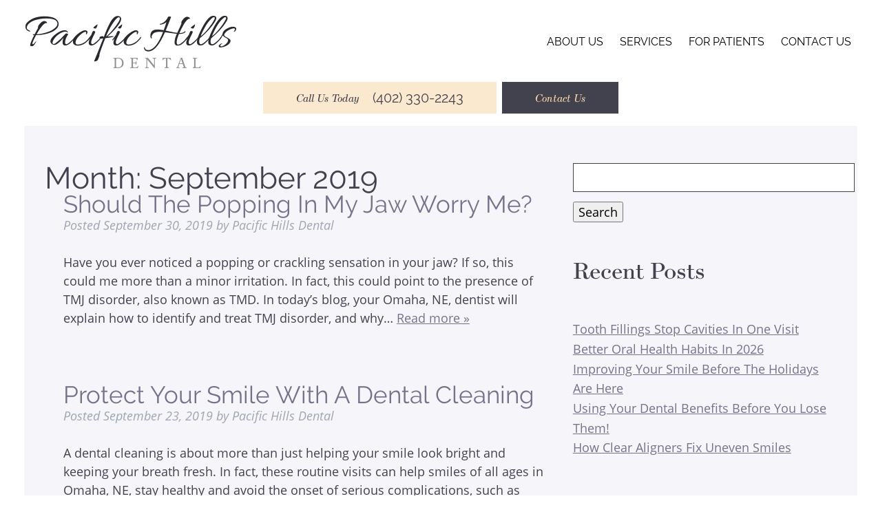

--- FILE ---
content_type: text/html; charset=UTF-8
request_url: https://pacifichillsdental.com/2019/09/
body_size: 53253
content:
<!doctype html> <!--[if lt IE 7]><html dir="ltr" lang="en-US" prefix="og: https://ogp.me/ns#" class="no-js lt-ie9 lt-ie8 lt-ie7"><![endif]--> <!--[if (IE 7)&!(IEMobile)]><html dir="ltr" lang="en-US" prefix="og: https://ogp.me/ns#" class="no-js lt-ie9 lt-ie8"><![endif]--> <!--[if (IE 8)&!(IEMobile)]><html dir="ltr" lang="en-US" prefix="og: https://ogp.me/ns#" class="no-js lt-ie9"><![endif]--> <!--[if gt IE 8]><!--><html dir="ltr" lang="en-US" prefix="og: https://ogp.me/ns#" class="no-js"><!--<![endif]--><head><meta charset="utf-8"><meta http-equiv="X-UA-Compatible" content="IE=edge"><meta name="HandheldFriendly" content="True"><meta name="MobileOptimized" content="320"><meta name="viewport" content="width=device-width, initial-scale=1"/><link rel="apple-touch-icon" href="https://pacifichillsdental.com/wp-content/themes/pacific/library/images/apple-touch-icon.png"><link rel="icon" href="https://pacifichillsdental.com/wp-content/themes/pacific/favicon.png"> <!--[if IE]><link rel="shortcut icon" href="https://pacifichillsdental.com/wp-content/themes/pacific/favicon.ico"> <![endif]--><meta name="msapplication-TileColor" content="#f01d4f"><meta name="msapplication-TileImage" content="https://pacifichillsdental.com/wp-content/themes/pacific/library/images/win8-tile-icon.png"><meta name="theme-color" content="#121212"><link rel="pingback" href="https://pacifichillsdental.com/xmlrpc.php"><link media="all" href="https://pacifichillsdental.com/wp-content/cache/autoptimize/css/autoptimize_7f4f80a0e02a712d3d05819d2575a410.css" rel="stylesheet"><title>September, 2019 | Omaha, NE</title><meta name="robots" content="noindex, max-image-preview:large" /><link rel="canonical" href="https://pacifichillsdental.com/2019/09/" /><meta name="generator" content="All in One SEO (AIOSEO) 4.9.3" /> <script type="application/ld+json" class="aioseo-schema">{"@context":"https:\/\/schema.org","@graph":[{"@type":"BreadcrumbList","@id":"https:\/\/pacifichillsdental.com\/2019\/09\/#breadcrumblist","itemListElement":[{"@type":"ListItem","@id":"https:\/\/pacifichillsdental.com#listItem","position":1,"name":"Home","item":"https:\/\/pacifichillsdental.com","nextItem":{"@type":"ListItem","@id":"https:\/\/pacifichillsdental.com\/2019\/#listItem","name":2019}},{"@type":"ListItem","@id":"https:\/\/pacifichillsdental.com\/2019\/#listItem","position":2,"name":2019,"item":"https:\/\/pacifichillsdental.com\/2019\/","nextItem":{"@type":"ListItem","@id":"https:\/\/pacifichillsdental.com\/2019\/09\/#listItem","name":"09"},"previousItem":{"@type":"ListItem","@id":"https:\/\/pacifichillsdental.com#listItem","name":"Home"}},{"@type":"ListItem","@id":"https:\/\/pacifichillsdental.com\/2019\/09\/#listItem","position":3,"name":"09","previousItem":{"@type":"ListItem","@id":"https:\/\/pacifichillsdental.com\/2019\/#listItem","name":2019}}]},{"@type":"CollectionPage","@id":"https:\/\/pacifichillsdental.com\/2019\/09\/#collectionpage","url":"https:\/\/pacifichillsdental.com\/2019\/09\/","name":"September, 2019 | Omaha, NE","inLanguage":"en-US","isPartOf":{"@id":"https:\/\/pacifichillsdental.com\/#website"},"breadcrumb":{"@id":"https:\/\/pacifichillsdental.com\/2019\/09\/#breadcrumblist"}},{"@type":"Organization","@id":"https:\/\/pacifichillsdental.com\/#organization","name":"Pacific Hills Dental","description":"Omaha, NE","url":"https:\/\/pacifichillsdental.com\/"},{"@type":"WebSite","@id":"https:\/\/pacifichillsdental.com\/#website","url":"https:\/\/pacifichillsdental.com\/","name":"Pacific Hills Dental","description":"Omaha, NE","inLanguage":"en-US","publisher":{"@id":"https:\/\/pacifichillsdental.com\/#organization"}}]}</script> <meta property="og:title" content="Pacific Hills Dental"/><meta property="og:description" content="Omaha, NE"/><meta property="og:url" content="/2019/09/"/><meta property="og:image" content="https://www.pacifichillsdental.com/wp-content/uploads/2019/09/pietrok-popping-jaw-tmj-300x200.jpeg"/><meta property="og:image:width" content="300" /><meta property="og:image:height" content="200" /><meta property="og:image:type" content="image/jpeg" /><meta property="og:type" content="article"/><meta property="og:article:published_time" content="2019-09-30 09:49:03"/><meta property="og:article:modified_time" content="2019-09-30 09:49:03"/><meta name="twitter:card" content="summary"><meta name="twitter:title" content="Pacific Hills Dental"/><meta name="twitter:description" content="Omaha, NE"/><meta name="twitter:image" content="https://www.pacifichillsdental.com/wp-content/uploads/2019/09/pietrok-popping-jaw-tmj-300x200.jpeg"/><link rel="alternate" type="application/rss+xml" title="Pacific Hills Dental &raquo; Feed" href="https://pacifichillsdental.com/feed/" /><link rel="alternate" type="application/rss+xml" title="Pacific Hills Dental &raquo; Comments Feed" href="https://pacifichillsdental.com/comments/feed/" /> <script type="text/javascript">window._wpemojiSettings = {"baseUrl":"https:\/\/s.w.org\/images\/core\/emoji\/16.0.1\/72x72\/","ext":".png","svgUrl":"https:\/\/s.w.org\/images\/core\/emoji\/16.0.1\/svg\/","svgExt":".svg","source":{"concatemoji":"https:\/\/pacifichillsdental.com\/wp-includes\/js\/wp-emoji-release.min.js"}};
/*! This file is auto-generated */
!function(s,n){var o,i,e;function c(e){try{var t={supportTests:e,timestamp:(new Date).valueOf()};sessionStorage.setItem(o,JSON.stringify(t))}catch(e){}}function p(e,t,n){e.clearRect(0,0,e.canvas.width,e.canvas.height),e.fillText(t,0,0);var t=new Uint32Array(e.getImageData(0,0,e.canvas.width,e.canvas.height).data),a=(e.clearRect(0,0,e.canvas.width,e.canvas.height),e.fillText(n,0,0),new Uint32Array(e.getImageData(0,0,e.canvas.width,e.canvas.height).data));return t.every(function(e,t){return e===a[t]})}function u(e,t){e.clearRect(0,0,e.canvas.width,e.canvas.height),e.fillText(t,0,0);for(var n=e.getImageData(16,16,1,1),a=0;a<n.data.length;a++)if(0!==n.data[a])return!1;return!0}function f(e,t,n,a){switch(t){case"flag":return n(e,"\ud83c\udff3\ufe0f\u200d\u26a7\ufe0f","\ud83c\udff3\ufe0f\u200b\u26a7\ufe0f")?!1:!n(e,"\ud83c\udde8\ud83c\uddf6","\ud83c\udde8\u200b\ud83c\uddf6")&&!n(e,"\ud83c\udff4\udb40\udc67\udb40\udc62\udb40\udc65\udb40\udc6e\udb40\udc67\udb40\udc7f","\ud83c\udff4\u200b\udb40\udc67\u200b\udb40\udc62\u200b\udb40\udc65\u200b\udb40\udc6e\u200b\udb40\udc67\u200b\udb40\udc7f");case"emoji":return!a(e,"\ud83e\udedf")}return!1}function g(e,t,n,a){var r="undefined"!=typeof WorkerGlobalScope&&self instanceof WorkerGlobalScope?new OffscreenCanvas(300,150):s.createElement("canvas"),o=r.getContext("2d",{willReadFrequently:!0}),i=(o.textBaseline="top",o.font="600 32px Arial",{});return e.forEach(function(e){i[e]=t(o,e,n,a)}),i}function t(e){var t=s.createElement("script");t.src=e,t.defer=!0,s.head.appendChild(t)}"undefined"!=typeof Promise&&(o="wpEmojiSettingsSupports",i=["flag","emoji"],n.supports={everything:!0,everythingExceptFlag:!0},e=new Promise(function(e){s.addEventListener("DOMContentLoaded",e,{once:!0})}),new Promise(function(t){var n=function(){try{var e=JSON.parse(sessionStorage.getItem(o));if("object"==typeof e&&"number"==typeof e.timestamp&&(new Date).valueOf()<e.timestamp+604800&&"object"==typeof e.supportTests)return e.supportTests}catch(e){}return null}();if(!n){if("undefined"!=typeof Worker&&"undefined"!=typeof OffscreenCanvas&&"undefined"!=typeof URL&&URL.createObjectURL&&"undefined"!=typeof Blob)try{var e="postMessage("+g.toString()+"("+[JSON.stringify(i),f.toString(),p.toString(),u.toString()].join(",")+"));",a=new Blob([e],{type:"text/javascript"}),r=new Worker(URL.createObjectURL(a),{name:"wpTestEmojiSupports"});return void(r.onmessage=function(e){c(n=e.data),r.terminate(),t(n)})}catch(e){}c(n=g(i,f,p,u))}t(n)}).then(function(e){for(var t in e)n.supports[t]=e[t],n.supports.everything=n.supports.everything&&n.supports[t],"flag"!==t&&(n.supports.everythingExceptFlag=n.supports.everythingExceptFlag&&n.supports[t]);n.supports.everythingExceptFlag=n.supports.everythingExceptFlag&&!n.supports.flag,n.DOMReady=!1,n.readyCallback=function(){n.DOMReady=!0}}).then(function(){return e}).then(function(){var e;n.supports.everything||(n.readyCallback(),(e=n.source||{}).concatemoji?t(e.concatemoji):e.wpemoji&&e.twemoji&&(t(e.twemoji),t(e.wpemoji)))}))}((window,document),window._wpemojiSettings);</script> <!--[if lt IE 9]><link rel='stylesheet' id='bones-ie-only-css' href='https://pacifichillsdental.com/wp-content/themes/pacific/library/css/ie.css' type='text/css' media='all' /> <![endif]--> <script type="text/javascript" src="https://pacifichillsdental.com/wp-includes/js/jquery/jquery.min.js" id="jquery-core-js"></script> <link rel="https://api.w.org/" href="https://pacifichillsdental.com/wp-json/" />  <script async src="https://www.googletagmanager.com/gtag/js?id=UA-43633700-57"></script> <script>window.dataLayer = window.dataLayer || [];
		  function gtag(){dataLayer.push(arguments);}
		  gtag('js', new Date());

		  gtag('config', 'UA-43633700-57');</script>  <script async src="https://www.googletagmanager.com/gtag/js?id=G-89MM5LXY8G"></script> <script>window.dataLayer = window.dataLayer || []; function gtag(){dataLayer.push(arguments);} gtag('js', new Date()); gtag('config', 'G-89MM5LXY8G');</script> <script data-account="OPM5fFmRDZ" src="https://cdn.userway.org/widget.js"></script> <link rel="stylesheet" href="https://use.fontawesome.com/releases/v5.2.0/css/all.css" integrity="sha384-hWVjflwFxL6sNzntih27bfxkr27PmbbK/iSvJ+a4+0owXq79v+lsFkW54bOGbiDQ" crossorigin="anonymous"><link rel="stylesheet" href="https://use.typekit.net/kyx5svs.css"></head><body data-rsssl=1 class="archive date wp-theme-pacific" itemscope itemtype="http://schema.org/WebPage"><div id="container"><header class="header" role="banner" itemscope itemtype="http://schema.org/WPHeader"><section id="mobile-topbar" class="d-hide cf"><div id="showNav" class="mt-icon"> <noscript><img src="https://pacifichillsdental.com/wp-content/themes/pacific/library/images/bars.png" alt="Open Menu" /></noscript><img class="lazyload" src='data:image/svg+xml,%3Csvg%20xmlns=%22http://www.w3.org/2000/svg%22%20viewBox=%220%200%20210%20140%22%3E%3C/svg%3E' data-src="https://pacifichillsdental.com/wp-content/themes/pacific/library/images/bars.png" alt="Open Menu" /></div><div id="mt-phone" class="mt-icon"> <a href="tel:(402) 330-2243"><noscript><img src="https://pacifichillsdental.com/wp-content/themes/pacific/library/images/phone.png" alt="Call Us" /></noscript><img class="lazyload" src='data:image/svg+xml,%3Csvg%20xmlns=%22http://www.w3.org/2000/svg%22%20viewBox=%220%200%20210%20140%22%3E%3C/svg%3E' data-src="https://pacifichillsdental.com/wp-content/themes/pacific/library/images/phone.png" alt="Call Us" /></a></div><div id="mt-map" class="mt-icon"> <a href="https://goo.gl/maps/Rc9N8D9ocyV9LBqVA" target="_blank"><noscript><img src="https://pacifichillsdental.com/wp-content/themes/pacific/library/images/map.png" alt="Find Us" /></noscript><img class="lazyload" src='data:image/svg+xml,%3Csvg%20xmlns=%22http://www.w3.org/2000/svg%22%20viewBox=%220%200%20210%20140%22%3E%3C/svg%3E' data-src="https://pacifichillsdental.com/wp-content/themes/pacific/library/images/map.png" alt="Find Us" /></a></div><div id="mobile-menu"><nav role="navigation" itemscope itemtype="http://schema.org/SiteNavigationElement"><ul id="menu-main" class="nav top-nav cf"><li id="menu-item-119" class="menu-item menu-item-type-post_type menu-item-object-page menu-item-has-children menu-item-119"><a href="https://pacifichillsdental.com/about-us/">About Us</a><ul class="sub-menu"><li id="menu-item-135" class="menu-item menu-item-type-post_type menu-item-object-page menu-item-135"><a href="https://pacifichillsdental.com/about-us/meet-the-dentists/">Meet Our Dentists</a></li><li id="menu-item-136" class="menu-item menu-item-type-post_type menu-item-object-page menu-item-136"><a href="https://pacifichillsdental.com/about-us/meet-the-team/">Meet the Team</a></li></ul></li><li id="menu-item-141" class="menu-item menu-item-type-post_type menu-item-object-page menu-item-has-children menu-item-141"><a href="https://pacifichillsdental.com/services/">Services</a><ul class="sub-menu"><li id="menu-item-132" class="menu-item menu-item-type-post_type menu-item-object-page menu-item-has-children menu-item-132"><a href="https://pacifichillsdental.com/services/family-dentistry/">Family Dentistry</a><ul class="sub-menu"><li id="menu-item-123" class="menu-item menu-item-type-post_type menu-item-object-page menu-item-123"><a href="https://pacifichillsdental.com/services/family-dentistry/childrens-dentistry/">Children’s Dentistry</a></li><li id="menu-item-122" class="menu-item menu-item-type-post_type menu-item-object-page menu-item-122"><a href="https://pacifichillsdental.com/services/family-dentistry/checkups-cleanings/">Checkups &amp; Cleanings</a></li><li id="menu-item-121" class="menu-item menu-item-type-post_type menu-item-object-page menu-item-121"><a href="https://pacifichillsdental.com/services/family-dentistry/bruxism-tmj/">Bruxism &amp; TMJ</a></li></ul></li><li id="menu-item-126" class="menu-item menu-item-type-post_type menu-item-object-page menu-item-has-children menu-item-126"><a href="https://pacifichillsdental.com/services/cosmetic-dentistry/">Cosmetic Dentistry</a><ul class="sub-menu"><li id="menu-item-142" class="menu-item menu-item-type-post_type menu-item-object-page menu-item-142"><a href="https://pacifichillsdental.com/services/cosmetic-dentistry/teeth-whitening/">Teeth-Whitening</a></li><li id="menu-item-120" class="menu-item menu-item-type-post_type menu-item-object-page menu-item-120"><a href="https://pacifichillsdental.com/services/cosmetic-dentistry/bonding-contouring/">Bonding &amp; Contouring</a></li><li id="menu-item-138" class="menu-item menu-item-type-post_type menu-item-object-page menu-item-138"><a href="https://pacifichillsdental.com/services/cosmetic-dentistry/porcelain-veneers/">Porcelain Veneers</a></li><li id="menu-item-124" class="menu-item menu-item-type-post_type menu-item-object-page menu-item-124"><a href="https://pacifichillsdental.com/services/cosmetic-dentistry/clear-aligners/">Clear Aligners</a></li></ul></li><li id="menu-item-139" class="menu-item menu-item-type-post_type menu-item-object-page menu-item-has-children menu-item-139"><a href="https://pacifichillsdental.com/services/restorative-dentistry/">Restorative Dentistry</a><ul class="sub-menu"><li id="menu-item-144" class="menu-item menu-item-type-post_type menu-item-object-page menu-item-144"><a href="https://pacifichillsdental.com/services/restorative-dentistry/tooth-fillings/">Tooth Fillings</a></li><li id="menu-item-128" class="menu-item menu-item-type-post_type menu-item-object-page menu-item-128"><a href="https://pacifichillsdental.com/services/restorative-dentistry/dental-crowns/">CEREC Crowns</a></li><li id="menu-item-140" class="menu-item menu-item-type-post_type menu-item-object-page menu-item-140"><a href="https://pacifichillsdental.com/services/restorative-dentistry/root-canal-therapy/">Root Canal Therapy</a></li><li id="menu-item-143" class="menu-item menu-item-type-post_type menu-item-object-page menu-item-143"><a href="https://pacifichillsdental.com/services/restorative-dentistry/tooth-extraction/">Tooth Extraction</a></li><li id="menu-item-127" class="menu-item menu-item-type-post_type menu-item-object-page menu-item-127"><a href="https://pacifichillsdental.com/services/restorative-dentistry/dental-bridges/">Dental Bridges</a></li><li id="menu-item-131" class="menu-item menu-item-type-post_type menu-item-object-page menu-item-131"><a href="https://pacifichillsdental.com/services/restorative-dentistry/dentures/">Dentures</a></li><li id="menu-item-130" class="menu-item menu-item-type-post_type menu-item-object-page menu-item-130"><a href="https://pacifichillsdental.com/services/restorative-dentistry/dental-implants/">Dental Implants</a></li></ul></li><li id="menu-item-129" class="menu-item menu-item-type-post_type menu-item-object-page menu-item-129"><a href="https://pacifichillsdental.com/services/dental-emergencies/">Dental Emergencies</a></li></ul></li><li id="menu-item-206" class="menu-item menu-item-type-custom menu-item-object-custom menu-item-has-children menu-item-206"><a href="#">For Patients</a><ul class="sub-menu"><li id="menu-item-133" class="menu-item menu-item-type-post_type menu-item-object-page menu-item-133"><a href="https://pacifichillsdental.com/financing/">Financing</a></li><li id="menu-item-2278" class="menu-item menu-item-type-post_type menu-item-object-page menu-item-2278"><a href="https://pacifichillsdental.com/read-our-reviews/">Read Our Reviews</a></li><li id="menu-item-209" class="menu-item menu-item-type-custom menu-item-object-custom menu-item-209"><a target="_blank" href="https://g.page/pacifichillsdental/review?rc">Leave a Review</a></li><li id="menu-item-137" class="menu-item menu-item-type-post_type menu-item-object-page current_page_parent menu-item-137"><a href="https://pacifichillsdental.com/our-blog/">Our Blog</a></li></ul></li><li id="menu-item-125" class="menu-item menu-item-type-post_type menu-item-object-page menu-item-125"><a href="https://pacifichillsdental.com/contact-us/">Contact Us</a></li></ul></nav></div></section><div id="inner-header" class="max-wrap cf"><section id="logo" itemscope itemtype="http://schema.org/Organization"> <a href="https://pacifichillsdental.com" rel="nofollow"><noscript><img src="https://pacifichillsdental.com/wp-content/themes/pacific/library/images/logo.png" alt="Pacific Hills Dental" /></noscript><img class="lazyload" src='data:image/svg+xml,%3Csvg%20xmlns=%22http://www.w3.org/2000/svg%22%20viewBox=%220%200%20210%20140%22%3E%3C/svg%3E' data-src="https://pacifichillsdental.com/wp-content/themes/pacific/library/images/logo.png" alt="Pacific Hills Dental" /></a></section><section class="desk-nav m-hide t-hide cf"><nav role="navigation" itemscope itemtype="http://schema.org/SiteNavigationElement"><ul id="menu-main-1" class="nav top-nav topnav cf"><li class="menu-item menu-item-type-post_type menu-item-object-page menu-item-has-children menu-item-119"><a href="https://pacifichillsdental.com/about-us/">About Us</a><ul class="sub-menu"><li class="menu-item menu-item-type-post_type menu-item-object-page menu-item-135"><a href="https://pacifichillsdental.com/about-us/meet-the-dentists/">Meet Our Dentists</a></li><li class="menu-item menu-item-type-post_type menu-item-object-page menu-item-136"><a href="https://pacifichillsdental.com/about-us/meet-the-team/">Meet the Team</a></li></ul></li><li class="menu-item menu-item-type-post_type menu-item-object-page menu-item-has-children menu-item-141"><a href="https://pacifichillsdental.com/services/">Services</a><ul class="sub-menu"><li class="menu-item menu-item-type-post_type menu-item-object-page menu-item-has-children menu-item-132"><a href="https://pacifichillsdental.com/services/family-dentistry/">Family Dentistry</a><ul class="sub-menu"><li class="menu-item menu-item-type-post_type menu-item-object-page menu-item-123"><a href="https://pacifichillsdental.com/services/family-dentistry/childrens-dentistry/">Children’s Dentistry</a></li><li class="menu-item menu-item-type-post_type menu-item-object-page menu-item-122"><a href="https://pacifichillsdental.com/services/family-dentistry/checkups-cleanings/">Checkups &amp; Cleanings</a></li><li class="menu-item menu-item-type-post_type menu-item-object-page menu-item-121"><a href="https://pacifichillsdental.com/services/family-dentistry/bruxism-tmj/">Bruxism &amp; TMJ</a></li></ul></li><li class="menu-item menu-item-type-post_type menu-item-object-page menu-item-has-children menu-item-126"><a href="https://pacifichillsdental.com/services/cosmetic-dentistry/">Cosmetic Dentistry</a><ul class="sub-menu"><li class="menu-item menu-item-type-post_type menu-item-object-page menu-item-142"><a href="https://pacifichillsdental.com/services/cosmetic-dentistry/teeth-whitening/">Teeth-Whitening</a></li><li class="menu-item menu-item-type-post_type menu-item-object-page menu-item-120"><a href="https://pacifichillsdental.com/services/cosmetic-dentistry/bonding-contouring/">Bonding &amp; Contouring</a></li><li class="menu-item menu-item-type-post_type menu-item-object-page menu-item-138"><a href="https://pacifichillsdental.com/services/cosmetic-dentistry/porcelain-veneers/">Porcelain Veneers</a></li><li class="menu-item menu-item-type-post_type menu-item-object-page menu-item-124"><a href="https://pacifichillsdental.com/services/cosmetic-dentistry/clear-aligners/">Clear Aligners</a></li></ul></li><li class="menu-item menu-item-type-post_type menu-item-object-page menu-item-has-children menu-item-139"><a href="https://pacifichillsdental.com/services/restorative-dentistry/">Restorative Dentistry</a><ul class="sub-menu"><li class="menu-item menu-item-type-post_type menu-item-object-page menu-item-144"><a href="https://pacifichillsdental.com/services/restorative-dentistry/tooth-fillings/">Tooth Fillings</a></li><li class="menu-item menu-item-type-post_type menu-item-object-page menu-item-128"><a href="https://pacifichillsdental.com/services/restorative-dentistry/dental-crowns/">CEREC Crowns</a></li><li class="menu-item menu-item-type-post_type menu-item-object-page menu-item-140"><a href="https://pacifichillsdental.com/services/restorative-dentistry/root-canal-therapy/">Root Canal Therapy</a></li><li class="menu-item menu-item-type-post_type menu-item-object-page menu-item-143"><a href="https://pacifichillsdental.com/services/restorative-dentistry/tooth-extraction/">Tooth Extraction</a></li><li class="menu-item menu-item-type-post_type menu-item-object-page menu-item-127"><a href="https://pacifichillsdental.com/services/restorative-dentistry/dental-bridges/">Dental Bridges</a></li><li class="menu-item menu-item-type-post_type menu-item-object-page menu-item-131"><a href="https://pacifichillsdental.com/services/restorative-dentistry/dentures/">Dentures</a></li><li class="menu-item menu-item-type-post_type menu-item-object-page menu-item-130"><a href="https://pacifichillsdental.com/services/restorative-dentistry/dental-implants/">Dental Implants</a></li></ul></li><li class="menu-item menu-item-type-post_type menu-item-object-page menu-item-129"><a href="https://pacifichillsdental.com/services/dental-emergencies/">Dental Emergencies</a></li></ul></li><li class="menu-item menu-item-type-custom menu-item-object-custom menu-item-has-children menu-item-206"><a href="#">For Patients</a><ul class="sub-menu"><li class="menu-item menu-item-type-post_type menu-item-object-page menu-item-133"><a href="https://pacifichillsdental.com/financing/">Financing</a></li><li class="menu-item menu-item-type-post_type menu-item-object-page menu-item-2278"><a href="https://pacifichillsdental.com/read-our-reviews/">Read Our Reviews</a></li><li class="menu-item menu-item-type-custom menu-item-object-custom menu-item-209"><a target="_blank" href="https://g.page/pacifichillsdental/review?rc">Leave a Review</a></li><li class="menu-item menu-item-type-post_type menu-item-object-page current_page_parent menu-item-137"><a href="https://pacifichillsdental.com/our-blog/">Our Blog</a></li></ul></li><li class="menu-item menu-item-type-post_type menu-item-object-page menu-item-125"><a href="https://pacifichillsdental.com/contact-us/">Contact Us</a></li></ul></nav></section><section class="desk-buttons cf"><div class="db-inner cf"> <a id="db-btn2" class="btn tanBtn" href="tel:(402) 330-2243">Call Us Today<span>(402) 330-2243</span></a> <a id="db-btn" class="btn dBlueBtn" href="https://pacifichillsdental.com/contact-us/" target="">Contact Us</a></div></section></div></header><div id="content"><div id="inner-content" class="wrap cf"><main id="main" class="m-all t-8of12 d-8of12 cf" role="main" itemscope itemprop="mainContentOfPage" itemtype="http://schema.org/Blog"><h1 class="page-title">Month: <span>September 2019</span></h1><article id="post-1421" class="cf post-1421 post type-post status-publish format-standard hentry category-preventive-dentistry" role="article"><header class="entry-header article-header"><h3 class="h2 entry-title"><a href="https://pacifichillsdental.com/2019/09/30/should-the-popping-in-my-jaw-worry-me/" rel="bookmark" title="Should The Popping In My Jaw Worry Me?">Should The Popping In My Jaw Worry Me?</a></h3><p class="byline entry-meta vcard"> Posted <time class="updated entry-time" datetime="2019-09-30" itemprop="datePublished">September 30, 2019</time> <span class="by">by</span> <span class="entry-author author" itemprop="author" itemscope itemptype="http://schema.org/Person">Pacific Hills Dental</span></p></header><section class="entry-content cf"><p>Have you ever noticed a popping or crackling sensation in your jaw? If so, this could me more than a minor irritation. In fact, this could point to the presence of TMJ disorder, also known as TMD. In today’s blog, your Omaha, NE, dentist will explain how to identify and treat TMJ disorder, and why&#8230; <a class="excerpt-read-more" href="https://pacifichillsdental.com/2019/09/30/should-the-popping-in-my-jaw-worry-me/" title="Read Should The Popping In My Jaw Worry Me?">Read more &raquo;</a></p></section><footer class="article-footer"></footer></article><article id="post-1415" class="cf post-1415 post type-post status-publish format-standard hentry category-preventive-dentistry" role="article"><header class="entry-header article-header"><h3 class="h2 entry-title"><a href="https://pacifichillsdental.com/2019/09/23/protect-your-smile-with-a-dental-cleaning/" rel="bookmark" title="Protect Your Smile With A Dental Cleaning">Protect Your Smile With A Dental Cleaning</a></h3><p class="byline entry-meta vcard"> Posted <time class="updated entry-time" datetime="2019-09-23" itemprop="datePublished">September 23, 2019</time> <span class="by">by</span> <span class="entry-author author" itemprop="author" itemscope itemptype="http://schema.org/Person">Pacific Hills Dental</span></p></header><section class="entry-content cf"><p>A dental cleaning is about more than just helping your smile look bright and keeping your breath fresh. In fact, these routine visits can help smiles of all ages in Omaha, NE, stay healthy and avoid the onset of serious complications, such as cavities or even gum disease. In today’s blog, we’re looking at how&#8230; <a class="excerpt-read-more" href="https://pacifichillsdental.com/2019/09/23/protect-your-smile-with-a-dental-cleaning/" title="Read Protect Your Smile With A Dental Cleaning">Read more &raquo;</a></p></section><footer class="article-footer"></footer></article><article id="post-1410" class="cf post-1410 post type-post status-publish format-standard hentry category-preventive-dentistry" role="article"><header class="entry-header article-header"><h3 class="h2 entry-title"><a href="https://pacifichillsdental.com/2019/09/16/how-do-you-examine-smiles/" rel="bookmark" title="How Do You Examine Smiles?">How Do You Examine Smiles?</a></h3><p class="byline entry-meta vcard"> Posted <time class="updated entry-time" datetime="2019-09-16" itemprop="datePublished">September 16, 2019</time> <span class="by">by</span> <span class="entry-author author" itemprop="author" itemscope itemptype="http://schema.org/Person">Pacific Hills Dental</span></p></header><section class="entry-content cf"><p>We agree with the American Dental Association, people of all ages benefit from routine exams every six months. During these visits, we examine the smiles of our Omaha, NE, patients, watching for signs and trouble and creating personalized treatment plans. In today’s blog, we’re going to explain how we use advanced technology to examine smiles!</p></section><footer class="article-footer"></footer></article><article id="post-1404" class="cf post-1404 post type-post status-publish format-standard hentry category-dental-emergencies" role="article"><header class="entry-header article-header"><h3 class="h2 entry-title"><a href="https://pacifichillsdental.com/2019/09/09/what-to-do-following-a-dental-emergency/" rel="bookmark" title="What To Do Following A Dental Emergency">What To Do Following A Dental Emergency</a></h3><p class="byline entry-meta vcard"> Posted <time class="updated entry-time" datetime="2019-09-09" itemprop="datePublished">September 9, 2019</time> <span class="by">by</span> <span class="entry-author author" itemprop="author" itemscope itemptype="http://schema.org/Person">Pacific Hills Dental</span></p></header><section class="entry-content cf"><p>A dental emergency could mean everything from an aching tooth to an injury to the teeth and gums. Without care, these injuries could open the door to serious complications, including decay and even infected teeth. In today’s blog, your Omaha, NE, dentist discusses what to do following a dental emergency to ease discomfort, and why&#8230; <a class="excerpt-read-more" href="https://pacifichillsdental.com/2019/09/09/what-to-do-following-a-dental-emergency/" title="Read What To Do Following A Dental Emergency">Read more &raquo;</a></p></section><footer class="article-footer"></footer></article><article id="post-1401" class="cf post-1401 post type-post status-publish format-standard hentry category-uncategorized" role="article"><header class="entry-header article-header"><h3 class="h2 entry-title"><a href="https://pacifichillsdental.com/2019/09/04/curious-about-dental-implants-heres-what-to-remember/" rel="bookmark" title="Curious About Dental Implants? Here’s What to Remember">Curious About Dental Implants? Here’s What to Remember</a></h3><p class="byline entry-meta vcard"> Posted <time class="updated entry-time" datetime="2019-09-04" itemprop="datePublished">September 4, 2019</time> <span class="by">by</span> <span class="entry-author author" itemprop="author" itemscope itemptype="http://schema.org/Person">Pacific Hills Dental</span></p></header><section class="entry-content cf"><p>Dental implants have been around for several decades now, but for many patients, the idea of replacing their lost teeth roots still doesn’t seem routine. They may already be used to wearing a more traditional dental bridge or denture, or know who someone who is, and the idea of upgrading it with dental implants can&#8230; <a class="excerpt-read-more" href="https://pacifichillsdental.com/2019/09/04/curious-about-dental-implants-heres-what-to-remember/" title="Read Curious About Dental Implants? Here’s What to Remember">Read more &raquo;</a></p></section><footer class="article-footer"></footer></article></main><div id="sidebar1" class="sidebar m-all t-4of12 d-4of12 last-col cf" role="complementary"><div id="search-2" class="widget widget_search"><form role="search" method="get" id="searchform" class="searchform" action="https://pacifichillsdental.com/"><div> <label for="s" class="screen-reader-text">Search for:</label> <input type="search" id="s" name="s" value="" /> <button type="submit" id="searchsubmit" >Search</button></div></form></div><div id="recent-posts-2" class="widget widget_recent_entries"><h4 class="widgettitle">Recent Posts</h4><ul><li> <a href="https://pacifichillsdental.com/2026/01/05/tooth-fillings-stop-cavities-in-one-visit/">Tooth Fillings Stop Cavities In One Visit</a></li><li> <a href="https://pacifichillsdental.com/2025/12/19/better-oral-health-habits-in-2026/">Better Oral Health Habits In 2026</a></li><li> <a href="https://pacifichillsdental.com/2025/12/01/improving-your-smile-before-the-holidays-are-here/">Improving Your Smile Before The Holidays Are Here</a></li><li> <a href="https://pacifichillsdental.com/2025/11/17/using-your-dental-benefits-before-you-lose-them/">Using Your Dental Benefits Before You Lose Them!</a></li><li> <a href="https://pacifichillsdental.com/2025/11/03/how-clear-aligners-fix-uneven-smiles/">How Clear Aligners Fix Uneven Smiles</a></li></ul></div><div id="recent-comments-2" class="widget widget_recent_comments"><h4 class="widgettitle">Recent Comments</h4><ul id="recentcomments"><li class="recentcomments"><span class="comment-author-link"><a href="https://wordpress.org/" class="url" rel="ugc external nofollow">Mr WordPress</a></span> on <a href="https://pacifichillsdental.com/2015/03/19/family-and-general-dentistry-omaha/#comment-2">Family and General Dentistry in the Omaha Area</a></li></ul></div><div id="archives-2" class="widget widget_archive"><h4 class="widgettitle">Archives</h4><ul><li><a href='https://pacifichillsdental.com/2026/01/'>January 2026</a></li><li><a href='https://pacifichillsdental.com/2025/12/'>December 2025</a></li><li><a href='https://pacifichillsdental.com/2025/11/'>November 2025</a></li><li><a href='https://pacifichillsdental.com/2025/10/'>October 2025</a></li><li><a href='https://pacifichillsdental.com/2025/09/'>September 2025</a></li><li><a href='https://pacifichillsdental.com/2025/08/'>August 2025</a></li><li><a href='https://pacifichillsdental.com/2025/07/'>July 2025</a></li><li><a href='https://pacifichillsdental.com/2025/06/'>June 2025</a></li><li><a href='https://pacifichillsdental.com/2025/05/'>May 2025</a></li><li><a href='https://pacifichillsdental.com/2025/04/'>April 2025</a></li><li><a href='https://pacifichillsdental.com/2025/03/'>March 2025</a></li><li><a href='https://pacifichillsdental.com/2025/02/'>February 2025</a></li><li><a href='https://pacifichillsdental.com/2025/01/'>January 2025</a></li><li><a href='https://pacifichillsdental.com/2024/12/'>December 2024</a></li><li><a href='https://pacifichillsdental.com/2024/11/'>November 2024</a></li><li><a href='https://pacifichillsdental.com/2024/10/'>October 2024</a></li><li><a href='https://pacifichillsdental.com/2024/09/'>September 2024</a></li><li><a href='https://pacifichillsdental.com/2024/08/'>August 2024</a></li><li><a href='https://pacifichillsdental.com/2024/07/'>July 2024</a></li><li><a href='https://pacifichillsdental.com/2024/06/'>June 2024</a></li><li><a href='https://pacifichillsdental.com/2024/05/'>May 2024</a></li><li><a href='https://pacifichillsdental.com/2024/04/'>April 2024</a></li><li><a href='https://pacifichillsdental.com/2024/03/'>March 2024</a></li><li><a href='https://pacifichillsdental.com/2024/02/'>February 2024</a></li><li><a href='https://pacifichillsdental.com/2024/01/'>January 2024</a></li><li><a href='https://pacifichillsdental.com/2023/12/'>December 2023</a></li><li><a href='https://pacifichillsdental.com/2023/11/'>November 2023</a></li><li><a href='https://pacifichillsdental.com/2023/10/'>October 2023</a></li><li><a href='https://pacifichillsdental.com/2023/09/'>September 2023</a></li><li><a href='https://pacifichillsdental.com/2023/08/'>August 2023</a></li><li><a href='https://pacifichillsdental.com/2023/07/'>July 2023</a></li><li><a href='https://pacifichillsdental.com/2023/06/'>June 2023</a></li><li><a href='https://pacifichillsdental.com/2023/05/'>May 2023</a></li><li><a href='https://pacifichillsdental.com/2023/04/'>April 2023</a></li><li><a href='https://pacifichillsdental.com/2023/03/'>March 2023</a></li><li><a href='https://pacifichillsdental.com/2023/02/'>February 2023</a></li><li><a href='https://pacifichillsdental.com/2023/01/'>January 2023</a></li><li><a href='https://pacifichillsdental.com/2022/12/'>December 2022</a></li><li><a href='https://pacifichillsdental.com/2022/11/'>November 2022</a></li><li><a href='https://pacifichillsdental.com/2022/10/'>October 2022</a></li><li><a href='https://pacifichillsdental.com/2022/09/'>September 2022</a></li><li><a href='https://pacifichillsdental.com/2022/08/'>August 2022</a></li><li><a href='https://pacifichillsdental.com/2022/07/'>July 2022</a></li><li><a href='https://pacifichillsdental.com/2022/06/'>June 2022</a></li><li><a href='https://pacifichillsdental.com/2022/05/'>May 2022</a></li><li><a href='https://pacifichillsdental.com/2022/04/'>April 2022</a></li><li><a href='https://pacifichillsdental.com/2022/03/'>March 2022</a></li><li><a href='https://pacifichillsdental.com/2022/02/'>February 2022</a></li><li><a href='https://pacifichillsdental.com/2022/01/'>January 2022</a></li><li><a href='https://pacifichillsdental.com/2021/12/'>December 2021</a></li><li><a href='https://pacifichillsdental.com/2021/11/'>November 2021</a></li><li><a href='https://pacifichillsdental.com/2021/10/'>October 2021</a></li><li><a href='https://pacifichillsdental.com/2021/09/'>September 2021</a></li><li><a href='https://pacifichillsdental.com/2021/08/'>August 2021</a></li><li><a href='https://pacifichillsdental.com/2021/07/'>July 2021</a></li><li><a href='https://pacifichillsdental.com/2021/06/'>June 2021</a></li><li><a href='https://pacifichillsdental.com/2021/05/'>May 2021</a></li><li><a href='https://pacifichillsdental.com/2021/04/'>April 2021</a></li><li><a href='https://pacifichillsdental.com/2021/03/'>March 2021</a></li><li><a href='https://pacifichillsdental.com/2021/02/'>February 2021</a></li><li><a href='https://pacifichillsdental.com/2021/01/'>January 2021</a></li><li><a href='https://pacifichillsdental.com/2020/12/'>December 2020</a></li><li><a href='https://pacifichillsdental.com/2020/11/'>November 2020</a></li><li><a href='https://pacifichillsdental.com/2020/10/'>October 2020</a></li><li><a href='https://pacifichillsdental.com/2020/09/'>September 2020</a></li><li><a href='https://pacifichillsdental.com/2020/08/'>August 2020</a></li><li><a href='https://pacifichillsdental.com/2020/07/'>July 2020</a></li><li><a href='https://pacifichillsdental.com/2020/06/'>June 2020</a></li><li><a href='https://pacifichillsdental.com/2020/05/'>May 2020</a></li><li><a href='https://pacifichillsdental.com/2020/04/'>April 2020</a></li><li><a href='https://pacifichillsdental.com/2020/03/'>March 2020</a></li><li><a href='https://pacifichillsdental.com/2020/02/'>February 2020</a></li><li><a href='https://pacifichillsdental.com/2020/01/'>January 2020</a></li><li><a href='https://pacifichillsdental.com/2019/12/'>December 2019</a></li><li><a href='https://pacifichillsdental.com/2019/11/'>November 2019</a></li><li><a href='https://pacifichillsdental.com/2019/10/'>October 2019</a></li><li><a href='https://pacifichillsdental.com/2019/09/' aria-current="page">September 2019</a></li><li><a href='https://pacifichillsdental.com/2019/08/'>August 2019</a></li><li><a href='https://pacifichillsdental.com/2019/07/'>July 2019</a></li><li><a href='https://pacifichillsdental.com/2019/06/'>June 2019</a></li><li><a href='https://pacifichillsdental.com/2019/05/'>May 2019</a></li><li><a href='https://pacifichillsdental.com/2019/04/'>April 2019</a></li><li><a href='https://pacifichillsdental.com/2019/03/'>March 2019</a></li><li><a href='https://pacifichillsdental.com/2019/02/'>February 2019</a></li><li><a href='https://pacifichillsdental.com/2019/01/'>January 2019</a></li><li><a href='https://pacifichillsdental.com/2018/12/'>December 2018</a></li><li><a href='https://pacifichillsdental.com/2018/11/'>November 2018</a></li><li><a href='https://pacifichillsdental.com/2018/10/'>October 2018</a></li><li><a href='https://pacifichillsdental.com/2018/09/'>September 2018</a></li><li><a href='https://pacifichillsdental.com/2018/08/'>August 2018</a></li><li><a href='https://pacifichillsdental.com/2018/07/'>July 2018</a></li><li><a href='https://pacifichillsdental.com/2018/06/'>June 2018</a></li><li><a href='https://pacifichillsdental.com/2018/05/'>May 2018</a></li><li><a href='https://pacifichillsdental.com/2018/04/'>April 2018</a></li><li><a href='https://pacifichillsdental.com/2018/03/'>March 2018</a></li><li><a href='https://pacifichillsdental.com/2018/02/'>February 2018</a></li><li><a href='https://pacifichillsdental.com/2018/01/'>January 2018</a></li><li><a href='https://pacifichillsdental.com/2017/12/'>December 2017</a></li><li><a href='https://pacifichillsdental.com/2017/11/'>November 2017</a></li><li><a href='https://pacifichillsdental.com/2017/10/'>October 2017</a></li><li><a href='https://pacifichillsdental.com/2017/09/'>September 2017</a></li><li><a href='https://pacifichillsdental.com/2017/08/'>August 2017</a></li><li><a href='https://pacifichillsdental.com/2017/07/'>July 2017</a></li><li><a href='https://pacifichillsdental.com/2017/06/'>June 2017</a></li><li><a href='https://pacifichillsdental.com/2017/05/'>May 2017</a></li><li><a href='https://pacifichillsdental.com/2017/04/'>April 2017</a></li><li><a href='https://pacifichillsdental.com/2017/03/'>March 2017</a></li><li><a href='https://pacifichillsdental.com/2017/02/'>February 2017</a></li><li><a href='https://pacifichillsdental.com/2017/01/'>January 2017</a></li><li><a href='https://pacifichillsdental.com/2016/12/'>December 2016</a></li><li><a href='https://pacifichillsdental.com/2016/11/'>November 2016</a></li><li><a href='https://pacifichillsdental.com/2016/10/'>October 2016</a></li><li><a href='https://pacifichillsdental.com/2016/09/'>September 2016</a></li><li><a href='https://pacifichillsdental.com/2016/08/'>August 2016</a></li><li><a href='https://pacifichillsdental.com/2016/07/'>July 2016</a></li><li><a href='https://pacifichillsdental.com/2016/06/'>June 2016</a></li><li><a href='https://pacifichillsdental.com/2016/05/'>May 2016</a></li><li><a href='https://pacifichillsdental.com/2016/04/'>April 2016</a></li><li><a href='https://pacifichillsdental.com/2016/03/'>March 2016</a></li><li><a href='https://pacifichillsdental.com/2016/02/'>February 2016</a></li><li><a href='https://pacifichillsdental.com/2016/01/'>January 2016</a></li><li><a href='https://pacifichillsdental.com/2015/12/'>December 2015</a></li><li><a href='https://pacifichillsdental.com/2015/11/'>November 2015</a></li><li><a href='https://pacifichillsdental.com/2015/10/'>October 2015</a></li><li><a href='https://pacifichillsdental.com/2015/09/'>September 2015</a></li><li><a href='https://pacifichillsdental.com/2015/08/'>August 2015</a></li><li><a href='https://pacifichillsdental.com/2015/07/'>July 2015</a></li><li><a href='https://pacifichillsdental.com/2015/06/'>June 2015</a></li><li><a href='https://pacifichillsdental.com/2015/03/'>March 2015</a></li></ul></div><div id="categories-2" class="widget widget_categories"><h4 class="widgettitle">Categories</h4><ul><li class="cat-item cat-item-15"><a href="https://pacifichillsdental.com/category/bruxism-tmj/">Bruxism/TMJ</a></li><li class="cat-item cat-item-7"><a href="https://pacifichillsdental.com/category/childrens-dentistry/">Children&#039;s Dentistry</a></li><li class="cat-item cat-item-13"><a href="https://pacifichillsdental.com/category/clear-aligners/">Clear Aligners</a></li><li class="cat-item cat-item-3"><a href="https://pacifichillsdental.com/category/cosmetic-dentistry/">Cosmetic Dentistry</a></li><li class="cat-item cat-item-10"><a href="https://pacifichillsdental.com/category/dental-emergencies/">Dental Emergencies</a></li><li class="cat-item cat-item-8"><a href="https://pacifichillsdental.com/category/dental-health-issues/">Dental Health Issues</a></li><li class="cat-item cat-item-12"><a href="https://pacifichillsdental.com/category/dental-implants/">Dental Implants</a></li><li class="cat-item cat-item-5"><a href="https://pacifichillsdental.com/category/patient-education/">Patient Education</a></li><li class="cat-item cat-item-14"><a href="https://pacifichillsdental.com/category/peridontal-disease/">Peridontal Disease</a></li><li class="cat-item cat-item-4"><a href="https://pacifichillsdental.com/category/porcelain-veneers/">Porcelain Veneers</a></li><li class="cat-item cat-item-6"><a href="https://pacifichillsdental.com/category/preventive-dentistry/">Preventive Dentistry</a></li><li class="cat-item cat-item-9"><a href="https://pacifichillsdental.com/category/restorative-dentistry/">Restorative Dentistry</a></li><li class="cat-item cat-item-11"><a href="https://pacifichillsdental.com/category/tooth-loss/">Tooth Loss</a></li><li class="cat-item cat-item-1"><a href="https://pacifichillsdental.com/category/uncategorized/">Uncategorized</a></li></ul></div><div id="meta-2" class="widget widget_meta"><h4 class="widgettitle">Meta</h4><ul><li><a href="https://pacifichillsdental.com/wp-login.php">Log in</a></li><li><a href="https://pacifichillsdental.com/feed/">Entries feed</a></li><li><a href="https://pacifichillsdental.com/comments/feed/">Comments feed</a></li><li><a href="https://wordpress.org/">WordPress.org</a></li></ul></div></div></div></div><section id="footer-map"><div class="fm-inner cf"><section id="fm-map"></section><section id="fm-cf"><div class="fmc-inner"><div class="wpcf7 no-js" id="wpcf7-f5-o1" lang="en-US" dir="ltr" data-wpcf7-id="5"><div class="screen-reader-response"><p role="status" aria-live="polite" aria-atomic="true"></p><ul></ul></div><form action="/2019/09/#wpcf7-f5-o1" method="post" class="wpcf7-form init" aria-label="Contact form" novalidate="novalidate" data-status="init"><fieldset class="hidden-fields-container"><input type="hidden" name="_wpcf7" value="5" /><input type="hidden" name="_wpcf7_version" value="6.1.4" /><input type="hidden" name="_wpcf7_locale" value="en_US" /><input type="hidden" name="_wpcf7_unit_tag" value="wpcf7-f5-o1" /><input type="hidden" name="_wpcf7_container_post" value="0" /><input type="hidden" name="_wpcf7_posted_data_hash" value="" /><input type="hidden" name="_wpcf7cf_hidden_group_fields" value="[]" /><input type="hidden" name="_wpcf7cf_hidden_groups" value="[]" /><input type="hidden" name="_wpcf7cf_visible_groups" value="[]" /><input type="hidden" name="_wpcf7cf_repeaters" value="[]" /><input type="hidden" name="_wpcf7cf_steps" value="{}" /><input type="hidden" name="_wpcf7cf_options" value="{&quot;form_id&quot;:5,&quot;conditions&quot;:[],&quot;settings&quot;:{&quot;animation&quot;:&quot;yes&quot;,&quot;animation_intime&quot;:200,&quot;animation_outtime&quot;:200,&quot;conditions_ui&quot;:&quot;normal&quot;,&quot;notice_dismissed&quot;:false,&quot;notice_dismissed_update-cf7-5.6.2&quot;:true,&quot;notice_dismissed_rollback-cf7-5.8.3&quot;:true}}" /><input type="hidden" name="_wpcf7_recaptcha_response" value="" /></fieldset><h2>Contact Us</h2><p><span class="wpcf7-form-control-wrap" data-name="pName"><input size="40" maxlength="400" class="wpcf7-form-control wpcf7-text wpcf7-validates-as-required" aria-required="true" aria-invalid="false" placeholder="Name*" value="" type="text" name="pName" /></span></p><p><span class="wpcf7-form-control-wrap" data-name="email-542"><input size="40" maxlength="400" class="wpcf7-form-control wpcf7-email wpcf7-validates-as-required wpcf7-text wpcf7-validates-as-email" aria-required="true" aria-invalid="false" placeholder="Email*" value="" type="email" name="email-542" /></span></p><p><span class="wpcf7-form-control-wrap" data-name="tel-410"><input size="40" maxlength="400" class="wpcf7-form-control wpcf7-tel wpcf7-validates-as-required wpcf7-text wpcf7-validates-as-tel" aria-required="true" aria-invalid="false" placeholder="Phone*" value="" type="tel" name="tel-410" /></span></p><p><span class="wpcf7-form-control-wrap" data-name="textarea-334"><textarea cols="40" rows="10" maxlength="2000" class="wpcf7-form-control wpcf7-textarea" aria-invalid="false" placeholder="Comments / Questions" name="textarea-334"></textarea></span></p><p style="text-align:center;"><input class="wpcf7-form-control wpcf7-submit has-spinner btn dBlueBtn" type="submit" value="Send" /></p><p>This site is protected by reCAPTCHA and the Google <a href="https://policies.google.com/privacy">Privacy Policy</a> and <a href="https://policies.google.com/terms">Terms of Service</a> apply.</p><div class="wpcf7-response-output" aria-hidden="true"></div></form></div></div></section></div></section><section id="footer-recentposts"><div class="wrap cf"><h2>Latest Blog Updates</h2><div class="hr-posts"><div class="ind-post cf"><h3>Tooth Fillings Stop Cavities In One Visit</h3><div class="ip-image"></div><div class="ip-content"><p>If you have an aching tooth, this could mean you have a cavity that needs attention. Treatment not only stops pain, but could keep your tooth from being infected! In&hellip;</p><div class="ip-link"> <a class="btn dBlueBtn" href="https://pacifichillsdental.com/?p=2747">Read More</a></div></div></div><div class="ind-post cf"><h3>Better Oral Health Habits In 2026</h3><div class="ip-image"></div><div class="ip-content"><p>Have you made your New Year’s resolutions for 2026? If not, then you should make some that could improve your smile. With a few simple changes to your daily routine&hellip;</p><div class="ip-link"> <a class="btn dBlueBtn" href="https://pacifichillsdental.com/?p=2743">Read More</a></div></div></div><div class="ind-post cf"><h3>Improving Your Smile Before The Holidays Are Here</h3><div class="ip-image"></div><div class="ip-content"><p>The holidays are right around the corner, and lack of attention means your teeth and gums could develop tooth decay and gum disease. To start 2026 with better oral health,&hellip;</p><div class="ip-link"> <a class="btn dBlueBtn" href="https://pacifichillsdental.com/?p=2739">Read More</a></div></div></div></div></div></section><footer class="footer" role="contentinfo" itemscope itemtype="http://schema.org/WPFooter"><div id="inner-footer" class="wrap cf"><p class="source-org copyright">&copy; 2026 Pacific Hills Dental. <span>Website Designed and Maintained by <noscript><img src="https://pacifichillsdental.com/wp-content/themes/pacific/library/images/mdpm-logo.png" alt="MDPM Consulting" /></noscript><img class="lazyload" src='data:image/svg+xml,%3Csvg%20xmlns=%22http://www.w3.org/2000/svg%22%20viewBox=%220%200%20210%20140%22%3E%3C/svg%3E' data-src="https://pacifichillsdental.com/wp-content/themes/pacific/library/images/mdpm-logo.png" alt="MDPM Consulting" /></span></p><section id="footer-sm"> <a href="https://www.facebook.com/pages/Pacific-Hills-Dental/201317189904207" target="_blank"><noscript><img src="https://pacifichillsdental.com/wp-content/uploads/2020/01/f.png" alt="" /></noscript><img class="lazyload" src='data:image/svg+xml,%3Csvg%20xmlns=%22http://www.w3.org/2000/svg%22%20viewBox=%220%200%20210%20140%22%3E%3C/svg%3E' data-src="https://pacifichillsdental.com/wp-content/uploads/2020/01/f.png" alt="" /></a> <a href="https://goo.gl/maps/Rc9N8D9ocyV9LBqVA" target="_blank"><noscript><img src="https://pacifichillsdental.com/wp-content/uploads/2020/01/g.png" alt="" /></noscript><img class="lazyload" src='data:image/svg+xml,%3Csvg%20xmlns=%22http://www.w3.org/2000/svg%22%20viewBox=%220%200%20210%20140%22%3E%3C/svg%3E' data-src="https://pacifichillsdental.com/wp-content/uploads/2020/01/g.png" alt="" /></a> <a href="http://www.yelp.com/biz/pacific-hills-dental-dds-omaha" target="_blank"><noscript><img src="https://pacifichillsdental.com/wp-content/uploads/2020/01/y.png" alt="" /></noscript><img class="lazyload" src='data:image/svg+xml,%3Csvg%20xmlns=%22http://www.w3.org/2000/svg%22%20viewBox=%220%200%20210%20140%22%3E%3C/svg%3E' data-src="https://pacifichillsdental.com/wp-content/uploads/2020/01/y.png" alt="" /></a></section></div></footer></div> <script type="speculationrules">{"prefetch":[{"source":"document","where":{"and":[{"href_matches":"\/*"},{"not":{"href_matches":["\/wp-*.php","\/wp-admin\/*","\/wp-content\/uploads\/*","\/wp-content\/*","\/wp-content\/plugins\/*","\/wp-content\/themes\/pacific\/*","\/*\\?(.+)"]}},{"not":{"selector_matches":"a[rel~=\"nofollow\"]"}},{"not":{"selector_matches":".no-prefetch, .no-prefetch a"}}]},"eagerness":"conservative"}]}</script> <noscript><style>.lazyload{display:none;}</style></noscript><script data-noptimize="1">window.lazySizesConfig=window.lazySizesConfig||{};window.lazySizesConfig.loadMode=1;</script><script async data-noptimize="1" src='https://pacifichillsdental.com/wp-content/plugins/autoptimize/classes/external/js/lazysizes.min.js?ao_version=3.1.14'></script><script type="text/javascript" src="https://pacifichillsdental.com/wp-includes/js/dist/hooks.min.js" id="wp-hooks-js"></script> <script type="text/javascript" src="https://pacifichillsdental.com/wp-includes/js/dist/i18n.min.js" id="wp-i18n-js"></script> <script type="text/javascript" id="wp-i18n-js-after">wp.i18n.setLocaleData( { 'text direction\u0004ltr': [ 'ltr' ] } );</script> <script type="text/javascript" id="contact-form-7-js-before">var wpcf7 = {
    "api": {
        "root": "https:\/\/pacifichillsdental.com\/wp-json\/",
        "namespace": "contact-form-7\/v1"
    },
    "cached": 1
};</script> <script type="text/javascript" id="wpcf7cf-scripts-js-extra">var wpcf7cf_global_settings = {"ajaxurl":"https:\/\/pacifichillsdental.com\/wp-admin\/admin-ajax.php"};</script> <script type="text/javascript" src="https://www.google.com/recaptcha/api.js?render=6LdfY4MUAAAAACZj4RdfPLTTzuwnITWROCVZM4gz" id="google-recaptcha-js"></script> <script type="text/javascript" src="https://pacifichillsdental.com/wp-includes/js/dist/vendor/wp-polyfill.min.js" id="wp-polyfill-js"></script> <script type="text/javascript" id="wpcf7-recaptcha-js-before">var wpcf7_recaptcha = {
    "sitekey": "6LdfY4MUAAAAACZj4RdfPLTTzuwnITWROCVZM4gz",
    "actions": {
        "homepage": "homepage",
        "contactform": "contactform"
    }
};</script> <script defer src="https://pacifichillsdental.com/wp-content/cache/autoptimize/js/autoptimize_aeb2a8e5ab454c2ad62204e6bd5929fc.js"></script></body></html> 

--- FILE ---
content_type: text/html; charset=utf-8
request_url: https://www.google.com/recaptcha/api2/anchor?ar=1&k=6LdfY4MUAAAAACZj4RdfPLTTzuwnITWROCVZM4gz&co=aHR0cHM6Ly9wYWNpZmljaGlsbHNkZW50YWwuY29tOjQ0Mw..&hl=en&v=PoyoqOPhxBO7pBk68S4YbpHZ&size=invisible&anchor-ms=20000&execute-ms=30000&cb=ugrumh2psosj
body_size: 48848
content:
<!DOCTYPE HTML><html dir="ltr" lang="en"><head><meta http-equiv="Content-Type" content="text/html; charset=UTF-8">
<meta http-equiv="X-UA-Compatible" content="IE=edge">
<title>reCAPTCHA</title>
<style type="text/css">
/* cyrillic-ext */
@font-face {
  font-family: 'Roboto';
  font-style: normal;
  font-weight: 400;
  font-stretch: 100%;
  src: url(//fonts.gstatic.com/s/roboto/v48/KFO7CnqEu92Fr1ME7kSn66aGLdTylUAMa3GUBHMdazTgWw.woff2) format('woff2');
  unicode-range: U+0460-052F, U+1C80-1C8A, U+20B4, U+2DE0-2DFF, U+A640-A69F, U+FE2E-FE2F;
}
/* cyrillic */
@font-face {
  font-family: 'Roboto';
  font-style: normal;
  font-weight: 400;
  font-stretch: 100%;
  src: url(//fonts.gstatic.com/s/roboto/v48/KFO7CnqEu92Fr1ME7kSn66aGLdTylUAMa3iUBHMdazTgWw.woff2) format('woff2');
  unicode-range: U+0301, U+0400-045F, U+0490-0491, U+04B0-04B1, U+2116;
}
/* greek-ext */
@font-face {
  font-family: 'Roboto';
  font-style: normal;
  font-weight: 400;
  font-stretch: 100%;
  src: url(//fonts.gstatic.com/s/roboto/v48/KFO7CnqEu92Fr1ME7kSn66aGLdTylUAMa3CUBHMdazTgWw.woff2) format('woff2');
  unicode-range: U+1F00-1FFF;
}
/* greek */
@font-face {
  font-family: 'Roboto';
  font-style: normal;
  font-weight: 400;
  font-stretch: 100%;
  src: url(//fonts.gstatic.com/s/roboto/v48/KFO7CnqEu92Fr1ME7kSn66aGLdTylUAMa3-UBHMdazTgWw.woff2) format('woff2');
  unicode-range: U+0370-0377, U+037A-037F, U+0384-038A, U+038C, U+038E-03A1, U+03A3-03FF;
}
/* math */
@font-face {
  font-family: 'Roboto';
  font-style: normal;
  font-weight: 400;
  font-stretch: 100%;
  src: url(//fonts.gstatic.com/s/roboto/v48/KFO7CnqEu92Fr1ME7kSn66aGLdTylUAMawCUBHMdazTgWw.woff2) format('woff2');
  unicode-range: U+0302-0303, U+0305, U+0307-0308, U+0310, U+0312, U+0315, U+031A, U+0326-0327, U+032C, U+032F-0330, U+0332-0333, U+0338, U+033A, U+0346, U+034D, U+0391-03A1, U+03A3-03A9, U+03B1-03C9, U+03D1, U+03D5-03D6, U+03F0-03F1, U+03F4-03F5, U+2016-2017, U+2034-2038, U+203C, U+2040, U+2043, U+2047, U+2050, U+2057, U+205F, U+2070-2071, U+2074-208E, U+2090-209C, U+20D0-20DC, U+20E1, U+20E5-20EF, U+2100-2112, U+2114-2115, U+2117-2121, U+2123-214F, U+2190, U+2192, U+2194-21AE, U+21B0-21E5, U+21F1-21F2, U+21F4-2211, U+2213-2214, U+2216-22FF, U+2308-230B, U+2310, U+2319, U+231C-2321, U+2336-237A, U+237C, U+2395, U+239B-23B7, U+23D0, U+23DC-23E1, U+2474-2475, U+25AF, U+25B3, U+25B7, U+25BD, U+25C1, U+25CA, U+25CC, U+25FB, U+266D-266F, U+27C0-27FF, U+2900-2AFF, U+2B0E-2B11, U+2B30-2B4C, U+2BFE, U+3030, U+FF5B, U+FF5D, U+1D400-1D7FF, U+1EE00-1EEFF;
}
/* symbols */
@font-face {
  font-family: 'Roboto';
  font-style: normal;
  font-weight: 400;
  font-stretch: 100%;
  src: url(//fonts.gstatic.com/s/roboto/v48/KFO7CnqEu92Fr1ME7kSn66aGLdTylUAMaxKUBHMdazTgWw.woff2) format('woff2');
  unicode-range: U+0001-000C, U+000E-001F, U+007F-009F, U+20DD-20E0, U+20E2-20E4, U+2150-218F, U+2190, U+2192, U+2194-2199, U+21AF, U+21E6-21F0, U+21F3, U+2218-2219, U+2299, U+22C4-22C6, U+2300-243F, U+2440-244A, U+2460-24FF, U+25A0-27BF, U+2800-28FF, U+2921-2922, U+2981, U+29BF, U+29EB, U+2B00-2BFF, U+4DC0-4DFF, U+FFF9-FFFB, U+10140-1018E, U+10190-1019C, U+101A0, U+101D0-101FD, U+102E0-102FB, U+10E60-10E7E, U+1D2C0-1D2D3, U+1D2E0-1D37F, U+1F000-1F0FF, U+1F100-1F1AD, U+1F1E6-1F1FF, U+1F30D-1F30F, U+1F315, U+1F31C, U+1F31E, U+1F320-1F32C, U+1F336, U+1F378, U+1F37D, U+1F382, U+1F393-1F39F, U+1F3A7-1F3A8, U+1F3AC-1F3AF, U+1F3C2, U+1F3C4-1F3C6, U+1F3CA-1F3CE, U+1F3D4-1F3E0, U+1F3ED, U+1F3F1-1F3F3, U+1F3F5-1F3F7, U+1F408, U+1F415, U+1F41F, U+1F426, U+1F43F, U+1F441-1F442, U+1F444, U+1F446-1F449, U+1F44C-1F44E, U+1F453, U+1F46A, U+1F47D, U+1F4A3, U+1F4B0, U+1F4B3, U+1F4B9, U+1F4BB, U+1F4BF, U+1F4C8-1F4CB, U+1F4D6, U+1F4DA, U+1F4DF, U+1F4E3-1F4E6, U+1F4EA-1F4ED, U+1F4F7, U+1F4F9-1F4FB, U+1F4FD-1F4FE, U+1F503, U+1F507-1F50B, U+1F50D, U+1F512-1F513, U+1F53E-1F54A, U+1F54F-1F5FA, U+1F610, U+1F650-1F67F, U+1F687, U+1F68D, U+1F691, U+1F694, U+1F698, U+1F6AD, U+1F6B2, U+1F6B9-1F6BA, U+1F6BC, U+1F6C6-1F6CF, U+1F6D3-1F6D7, U+1F6E0-1F6EA, U+1F6F0-1F6F3, U+1F6F7-1F6FC, U+1F700-1F7FF, U+1F800-1F80B, U+1F810-1F847, U+1F850-1F859, U+1F860-1F887, U+1F890-1F8AD, U+1F8B0-1F8BB, U+1F8C0-1F8C1, U+1F900-1F90B, U+1F93B, U+1F946, U+1F984, U+1F996, U+1F9E9, U+1FA00-1FA6F, U+1FA70-1FA7C, U+1FA80-1FA89, U+1FA8F-1FAC6, U+1FACE-1FADC, U+1FADF-1FAE9, U+1FAF0-1FAF8, U+1FB00-1FBFF;
}
/* vietnamese */
@font-face {
  font-family: 'Roboto';
  font-style: normal;
  font-weight: 400;
  font-stretch: 100%;
  src: url(//fonts.gstatic.com/s/roboto/v48/KFO7CnqEu92Fr1ME7kSn66aGLdTylUAMa3OUBHMdazTgWw.woff2) format('woff2');
  unicode-range: U+0102-0103, U+0110-0111, U+0128-0129, U+0168-0169, U+01A0-01A1, U+01AF-01B0, U+0300-0301, U+0303-0304, U+0308-0309, U+0323, U+0329, U+1EA0-1EF9, U+20AB;
}
/* latin-ext */
@font-face {
  font-family: 'Roboto';
  font-style: normal;
  font-weight: 400;
  font-stretch: 100%;
  src: url(//fonts.gstatic.com/s/roboto/v48/KFO7CnqEu92Fr1ME7kSn66aGLdTylUAMa3KUBHMdazTgWw.woff2) format('woff2');
  unicode-range: U+0100-02BA, U+02BD-02C5, U+02C7-02CC, U+02CE-02D7, U+02DD-02FF, U+0304, U+0308, U+0329, U+1D00-1DBF, U+1E00-1E9F, U+1EF2-1EFF, U+2020, U+20A0-20AB, U+20AD-20C0, U+2113, U+2C60-2C7F, U+A720-A7FF;
}
/* latin */
@font-face {
  font-family: 'Roboto';
  font-style: normal;
  font-weight: 400;
  font-stretch: 100%;
  src: url(//fonts.gstatic.com/s/roboto/v48/KFO7CnqEu92Fr1ME7kSn66aGLdTylUAMa3yUBHMdazQ.woff2) format('woff2');
  unicode-range: U+0000-00FF, U+0131, U+0152-0153, U+02BB-02BC, U+02C6, U+02DA, U+02DC, U+0304, U+0308, U+0329, U+2000-206F, U+20AC, U+2122, U+2191, U+2193, U+2212, U+2215, U+FEFF, U+FFFD;
}
/* cyrillic-ext */
@font-face {
  font-family: 'Roboto';
  font-style: normal;
  font-weight: 500;
  font-stretch: 100%;
  src: url(//fonts.gstatic.com/s/roboto/v48/KFO7CnqEu92Fr1ME7kSn66aGLdTylUAMa3GUBHMdazTgWw.woff2) format('woff2');
  unicode-range: U+0460-052F, U+1C80-1C8A, U+20B4, U+2DE0-2DFF, U+A640-A69F, U+FE2E-FE2F;
}
/* cyrillic */
@font-face {
  font-family: 'Roboto';
  font-style: normal;
  font-weight: 500;
  font-stretch: 100%;
  src: url(//fonts.gstatic.com/s/roboto/v48/KFO7CnqEu92Fr1ME7kSn66aGLdTylUAMa3iUBHMdazTgWw.woff2) format('woff2');
  unicode-range: U+0301, U+0400-045F, U+0490-0491, U+04B0-04B1, U+2116;
}
/* greek-ext */
@font-face {
  font-family: 'Roboto';
  font-style: normal;
  font-weight: 500;
  font-stretch: 100%;
  src: url(//fonts.gstatic.com/s/roboto/v48/KFO7CnqEu92Fr1ME7kSn66aGLdTylUAMa3CUBHMdazTgWw.woff2) format('woff2');
  unicode-range: U+1F00-1FFF;
}
/* greek */
@font-face {
  font-family: 'Roboto';
  font-style: normal;
  font-weight: 500;
  font-stretch: 100%;
  src: url(//fonts.gstatic.com/s/roboto/v48/KFO7CnqEu92Fr1ME7kSn66aGLdTylUAMa3-UBHMdazTgWw.woff2) format('woff2');
  unicode-range: U+0370-0377, U+037A-037F, U+0384-038A, U+038C, U+038E-03A1, U+03A3-03FF;
}
/* math */
@font-face {
  font-family: 'Roboto';
  font-style: normal;
  font-weight: 500;
  font-stretch: 100%;
  src: url(//fonts.gstatic.com/s/roboto/v48/KFO7CnqEu92Fr1ME7kSn66aGLdTylUAMawCUBHMdazTgWw.woff2) format('woff2');
  unicode-range: U+0302-0303, U+0305, U+0307-0308, U+0310, U+0312, U+0315, U+031A, U+0326-0327, U+032C, U+032F-0330, U+0332-0333, U+0338, U+033A, U+0346, U+034D, U+0391-03A1, U+03A3-03A9, U+03B1-03C9, U+03D1, U+03D5-03D6, U+03F0-03F1, U+03F4-03F5, U+2016-2017, U+2034-2038, U+203C, U+2040, U+2043, U+2047, U+2050, U+2057, U+205F, U+2070-2071, U+2074-208E, U+2090-209C, U+20D0-20DC, U+20E1, U+20E5-20EF, U+2100-2112, U+2114-2115, U+2117-2121, U+2123-214F, U+2190, U+2192, U+2194-21AE, U+21B0-21E5, U+21F1-21F2, U+21F4-2211, U+2213-2214, U+2216-22FF, U+2308-230B, U+2310, U+2319, U+231C-2321, U+2336-237A, U+237C, U+2395, U+239B-23B7, U+23D0, U+23DC-23E1, U+2474-2475, U+25AF, U+25B3, U+25B7, U+25BD, U+25C1, U+25CA, U+25CC, U+25FB, U+266D-266F, U+27C0-27FF, U+2900-2AFF, U+2B0E-2B11, U+2B30-2B4C, U+2BFE, U+3030, U+FF5B, U+FF5D, U+1D400-1D7FF, U+1EE00-1EEFF;
}
/* symbols */
@font-face {
  font-family: 'Roboto';
  font-style: normal;
  font-weight: 500;
  font-stretch: 100%;
  src: url(//fonts.gstatic.com/s/roboto/v48/KFO7CnqEu92Fr1ME7kSn66aGLdTylUAMaxKUBHMdazTgWw.woff2) format('woff2');
  unicode-range: U+0001-000C, U+000E-001F, U+007F-009F, U+20DD-20E0, U+20E2-20E4, U+2150-218F, U+2190, U+2192, U+2194-2199, U+21AF, U+21E6-21F0, U+21F3, U+2218-2219, U+2299, U+22C4-22C6, U+2300-243F, U+2440-244A, U+2460-24FF, U+25A0-27BF, U+2800-28FF, U+2921-2922, U+2981, U+29BF, U+29EB, U+2B00-2BFF, U+4DC0-4DFF, U+FFF9-FFFB, U+10140-1018E, U+10190-1019C, U+101A0, U+101D0-101FD, U+102E0-102FB, U+10E60-10E7E, U+1D2C0-1D2D3, U+1D2E0-1D37F, U+1F000-1F0FF, U+1F100-1F1AD, U+1F1E6-1F1FF, U+1F30D-1F30F, U+1F315, U+1F31C, U+1F31E, U+1F320-1F32C, U+1F336, U+1F378, U+1F37D, U+1F382, U+1F393-1F39F, U+1F3A7-1F3A8, U+1F3AC-1F3AF, U+1F3C2, U+1F3C4-1F3C6, U+1F3CA-1F3CE, U+1F3D4-1F3E0, U+1F3ED, U+1F3F1-1F3F3, U+1F3F5-1F3F7, U+1F408, U+1F415, U+1F41F, U+1F426, U+1F43F, U+1F441-1F442, U+1F444, U+1F446-1F449, U+1F44C-1F44E, U+1F453, U+1F46A, U+1F47D, U+1F4A3, U+1F4B0, U+1F4B3, U+1F4B9, U+1F4BB, U+1F4BF, U+1F4C8-1F4CB, U+1F4D6, U+1F4DA, U+1F4DF, U+1F4E3-1F4E6, U+1F4EA-1F4ED, U+1F4F7, U+1F4F9-1F4FB, U+1F4FD-1F4FE, U+1F503, U+1F507-1F50B, U+1F50D, U+1F512-1F513, U+1F53E-1F54A, U+1F54F-1F5FA, U+1F610, U+1F650-1F67F, U+1F687, U+1F68D, U+1F691, U+1F694, U+1F698, U+1F6AD, U+1F6B2, U+1F6B9-1F6BA, U+1F6BC, U+1F6C6-1F6CF, U+1F6D3-1F6D7, U+1F6E0-1F6EA, U+1F6F0-1F6F3, U+1F6F7-1F6FC, U+1F700-1F7FF, U+1F800-1F80B, U+1F810-1F847, U+1F850-1F859, U+1F860-1F887, U+1F890-1F8AD, U+1F8B0-1F8BB, U+1F8C0-1F8C1, U+1F900-1F90B, U+1F93B, U+1F946, U+1F984, U+1F996, U+1F9E9, U+1FA00-1FA6F, U+1FA70-1FA7C, U+1FA80-1FA89, U+1FA8F-1FAC6, U+1FACE-1FADC, U+1FADF-1FAE9, U+1FAF0-1FAF8, U+1FB00-1FBFF;
}
/* vietnamese */
@font-face {
  font-family: 'Roboto';
  font-style: normal;
  font-weight: 500;
  font-stretch: 100%;
  src: url(//fonts.gstatic.com/s/roboto/v48/KFO7CnqEu92Fr1ME7kSn66aGLdTylUAMa3OUBHMdazTgWw.woff2) format('woff2');
  unicode-range: U+0102-0103, U+0110-0111, U+0128-0129, U+0168-0169, U+01A0-01A1, U+01AF-01B0, U+0300-0301, U+0303-0304, U+0308-0309, U+0323, U+0329, U+1EA0-1EF9, U+20AB;
}
/* latin-ext */
@font-face {
  font-family: 'Roboto';
  font-style: normal;
  font-weight: 500;
  font-stretch: 100%;
  src: url(//fonts.gstatic.com/s/roboto/v48/KFO7CnqEu92Fr1ME7kSn66aGLdTylUAMa3KUBHMdazTgWw.woff2) format('woff2');
  unicode-range: U+0100-02BA, U+02BD-02C5, U+02C7-02CC, U+02CE-02D7, U+02DD-02FF, U+0304, U+0308, U+0329, U+1D00-1DBF, U+1E00-1E9F, U+1EF2-1EFF, U+2020, U+20A0-20AB, U+20AD-20C0, U+2113, U+2C60-2C7F, U+A720-A7FF;
}
/* latin */
@font-face {
  font-family: 'Roboto';
  font-style: normal;
  font-weight: 500;
  font-stretch: 100%;
  src: url(//fonts.gstatic.com/s/roboto/v48/KFO7CnqEu92Fr1ME7kSn66aGLdTylUAMa3yUBHMdazQ.woff2) format('woff2');
  unicode-range: U+0000-00FF, U+0131, U+0152-0153, U+02BB-02BC, U+02C6, U+02DA, U+02DC, U+0304, U+0308, U+0329, U+2000-206F, U+20AC, U+2122, U+2191, U+2193, U+2212, U+2215, U+FEFF, U+FFFD;
}
/* cyrillic-ext */
@font-face {
  font-family: 'Roboto';
  font-style: normal;
  font-weight: 900;
  font-stretch: 100%;
  src: url(//fonts.gstatic.com/s/roboto/v48/KFO7CnqEu92Fr1ME7kSn66aGLdTylUAMa3GUBHMdazTgWw.woff2) format('woff2');
  unicode-range: U+0460-052F, U+1C80-1C8A, U+20B4, U+2DE0-2DFF, U+A640-A69F, U+FE2E-FE2F;
}
/* cyrillic */
@font-face {
  font-family: 'Roboto';
  font-style: normal;
  font-weight: 900;
  font-stretch: 100%;
  src: url(//fonts.gstatic.com/s/roboto/v48/KFO7CnqEu92Fr1ME7kSn66aGLdTylUAMa3iUBHMdazTgWw.woff2) format('woff2');
  unicode-range: U+0301, U+0400-045F, U+0490-0491, U+04B0-04B1, U+2116;
}
/* greek-ext */
@font-face {
  font-family: 'Roboto';
  font-style: normal;
  font-weight: 900;
  font-stretch: 100%;
  src: url(//fonts.gstatic.com/s/roboto/v48/KFO7CnqEu92Fr1ME7kSn66aGLdTylUAMa3CUBHMdazTgWw.woff2) format('woff2');
  unicode-range: U+1F00-1FFF;
}
/* greek */
@font-face {
  font-family: 'Roboto';
  font-style: normal;
  font-weight: 900;
  font-stretch: 100%;
  src: url(//fonts.gstatic.com/s/roboto/v48/KFO7CnqEu92Fr1ME7kSn66aGLdTylUAMa3-UBHMdazTgWw.woff2) format('woff2');
  unicode-range: U+0370-0377, U+037A-037F, U+0384-038A, U+038C, U+038E-03A1, U+03A3-03FF;
}
/* math */
@font-face {
  font-family: 'Roboto';
  font-style: normal;
  font-weight: 900;
  font-stretch: 100%;
  src: url(//fonts.gstatic.com/s/roboto/v48/KFO7CnqEu92Fr1ME7kSn66aGLdTylUAMawCUBHMdazTgWw.woff2) format('woff2');
  unicode-range: U+0302-0303, U+0305, U+0307-0308, U+0310, U+0312, U+0315, U+031A, U+0326-0327, U+032C, U+032F-0330, U+0332-0333, U+0338, U+033A, U+0346, U+034D, U+0391-03A1, U+03A3-03A9, U+03B1-03C9, U+03D1, U+03D5-03D6, U+03F0-03F1, U+03F4-03F5, U+2016-2017, U+2034-2038, U+203C, U+2040, U+2043, U+2047, U+2050, U+2057, U+205F, U+2070-2071, U+2074-208E, U+2090-209C, U+20D0-20DC, U+20E1, U+20E5-20EF, U+2100-2112, U+2114-2115, U+2117-2121, U+2123-214F, U+2190, U+2192, U+2194-21AE, U+21B0-21E5, U+21F1-21F2, U+21F4-2211, U+2213-2214, U+2216-22FF, U+2308-230B, U+2310, U+2319, U+231C-2321, U+2336-237A, U+237C, U+2395, U+239B-23B7, U+23D0, U+23DC-23E1, U+2474-2475, U+25AF, U+25B3, U+25B7, U+25BD, U+25C1, U+25CA, U+25CC, U+25FB, U+266D-266F, U+27C0-27FF, U+2900-2AFF, U+2B0E-2B11, U+2B30-2B4C, U+2BFE, U+3030, U+FF5B, U+FF5D, U+1D400-1D7FF, U+1EE00-1EEFF;
}
/* symbols */
@font-face {
  font-family: 'Roboto';
  font-style: normal;
  font-weight: 900;
  font-stretch: 100%;
  src: url(//fonts.gstatic.com/s/roboto/v48/KFO7CnqEu92Fr1ME7kSn66aGLdTylUAMaxKUBHMdazTgWw.woff2) format('woff2');
  unicode-range: U+0001-000C, U+000E-001F, U+007F-009F, U+20DD-20E0, U+20E2-20E4, U+2150-218F, U+2190, U+2192, U+2194-2199, U+21AF, U+21E6-21F0, U+21F3, U+2218-2219, U+2299, U+22C4-22C6, U+2300-243F, U+2440-244A, U+2460-24FF, U+25A0-27BF, U+2800-28FF, U+2921-2922, U+2981, U+29BF, U+29EB, U+2B00-2BFF, U+4DC0-4DFF, U+FFF9-FFFB, U+10140-1018E, U+10190-1019C, U+101A0, U+101D0-101FD, U+102E0-102FB, U+10E60-10E7E, U+1D2C0-1D2D3, U+1D2E0-1D37F, U+1F000-1F0FF, U+1F100-1F1AD, U+1F1E6-1F1FF, U+1F30D-1F30F, U+1F315, U+1F31C, U+1F31E, U+1F320-1F32C, U+1F336, U+1F378, U+1F37D, U+1F382, U+1F393-1F39F, U+1F3A7-1F3A8, U+1F3AC-1F3AF, U+1F3C2, U+1F3C4-1F3C6, U+1F3CA-1F3CE, U+1F3D4-1F3E0, U+1F3ED, U+1F3F1-1F3F3, U+1F3F5-1F3F7, U+1F408, U+1F415, U+1F41F, U+1F426, U+1F43F, U+1F441-1F442, U+1F444, U+1F446-1F449, U+1F44C-1F44E, U+1F453, U+1F46A, U+1F47D, U+1F4A3, U+1F4B0, U+1F4B3, U+1F4B9, U+1F4BB, U+1F4BF, U+1F4C8-1F4CB, U+1F4D6, U+1F4DA, U+1F4DF, U+1F4E3-1F4E6, U+1F4EA-1F4ED, U+1F4F7, U+1F4F9-1F4FB, U+1F4FD-1F4FE, U+1F503, U+1F507-1F50B, U+1F50D, U+1F512-1F513, U+1F53E-1F54A, U+1F54F-1F5FA, U+1F610, U+1F650-1F67F, U+1F687, U+1F68D, U+1F691, U+1F694, U+1F698, U+1F6AD, U+1F6B2, U+1F6B9-1F6BA, U+1F6BC, U+1F6C6-1F6CF, U+1F6D3-1F6D7, U+1F6E0-1F6EA, U+1F6F0-1F6F3, U+1F6F7-1F6FC, U+1F700-1F7FF, U+1F800-1F80B, U+1F810-1F847, U+1F850-1F859, U+1F860-1F887, U+1F890-1F8AD, U+1F8B0-1F8BB, U+1F8C0-1F8C1, U+1F900-1F90B, U+1F93B, U+1F946, U+1F984, U+1F996, U+1F9E9, U+1FA00-1FA6F, U+1FA70-1FA7C, U+1FA80-1FA89, U+1FA8F-1FAC6, U+1FACE-1FADC, U+1FADF-1FAE9, U+1FAF0-1FAF8, U+1FB00-1FBFF;
}
/* vietnamese */
@font-face {
  font-family: 'Roboto';
  font-style: normal;
  font-weight: 900;
  font-stretch: 100%;
  src: url(//fonts.gstatic.com/s/roboto/v48/KFO7CnqEu92Fr1ME7kSn66aGLdTylUAMa3OUBHMdazTgWw.woff2) format('woff2');
  unicode-range: U+0102-0103, U+0110-0111, U+0128-0129, U+0168-0169, U+01A0-01A1, U+01AF-01B0, U+0300-0301, U+0303-0304, U+0308-0309, U+0323, U+0329, U+1EA0-1EF9, U+20AB;
}
/* latin-ext */
@font-face {
  font-family: 'Roboto';
  font-style: normal;
  font-weight: 900;
  font-stretch: 100%;
  src: url(//fonts.gstatic.com/s/roboto/v48/KFO7CnqEu92Fr1ME7kSn66aGLdTylUAMa3KUBHMdazTgWw.woff2) format('woff2');
  unicode-range: U+0100-02BA, U+02BD-02C5, U+02C7-02CC, U+02CE-02D7, U+02DD-02FF, U+0304, U+0308, U+0329, U+1D00-1DBF, U+1E00-1E9F, U+1EF2-1EFF, U+2020, U+20A0-20AB, U+20AD-20C0, U+2113, U+2C60-2C7F, U+A720-A7FF;
}
/* latin */
@font-face {
  font-family: 'Roboto';
  font-style: normal;
  font-weight: 900;
  font-stretch: 100%;
  src: url(//fonts.gstatic.com/s/roboto/v48/KFO7CnqEu92Fr1ME7kSn66aGLdTylUAMa3yUBHMdazQ.woff2) format('woff2');
  unicode-range: U+0000-00FF, U+0131, U+0152-0153, U+02BB-02BC, U+02C6, U+02DA, U+02DC, U+0304, U+0308, U+0329, U+2000-206F, U+20AC, U+2122, U+2191, U+2193, U+2212, U+2215, U+FEFF, U+FFFD;
}

</style>
<link rel="stylesheet" type="text/css" href="https://www.gstatic.com/recaptcha/releases/PoyoqOPhxBO7pBk68S4YbpHZ/styles__ltr.css">
<script nonce="2j7FshrmSXGpX-Mx-WUFOA" type="text/javascript">window['__recaptcha_api'] = 'https://www.google.com/recaptcha/api2/';</script>
<script type="text/javascript" src="https://www.gstatic.com/recaptcha/releases/PoyoqOPhxBO7pBk68S4YbpHZ/recaptcha__en.js" nonce="2j7FshrmSXGpX-Mx-WUFOA">
      
    </script></head>
<body><div id="rc-anchor-alert" class="rc-anchor-alert"></div>
<input type="hidden" id="recaptcha-token" value="[base64]">
<script type="text/javascript" nonce="2j7FshrmSXGpX-Mx-WUFOA">
      recaptcha.anchor.Main.init("[\x22ainput\x22,[\x22bgdata\x22,\x22\x22,\[base64]/[base64]/UltIKytdPWE6KGE8MjA0OD9SW0grK109YT4+NnwxOTI6KChhJjY0NTEyKT09NTUyOTYmJnErMTxoLmxlbmd0aCYmKGguY2hhckNvZGVBdChxKzEpJjY0NTEyKT09NTYzMjA/[base64]/MjU1OlI/[base64]/[base64]/[base64]/[base64]/[base64]/[base64]/[base64]/[base64]/[base64]/[base64]\x22,\[base64]\\u003d\x22,\x22woxew5haw5RGw7LDsMK0bMKUcMKdwoFHfix0S8O2fkgowqMPDlAJwowtwrJkewcABTdBwqXDthXDgWjDq8OzwqIgw4nCoSTDmsOtekHDpU50wobCvjVuSy3DizFzw7jDtmM8wpfCtcOWw6HDow/CnxjCm3RjZgQ4w63CuyYTwqXCpcO/worDiV8+wq80BRXCgwVCwqfDucOWPjHCn8OIWBPCjxfCmMOow7TChsK+wrLDscO/bHDCiMKMLDUkBMKKwrTDlzUCXXoGU8KVD8KdbGHChkXCgsOPcxvCoMKzPcOJQcKWwrJGPMOlaMOgFSF6JsK8wrBEd1rDocOybMOEC8O1XnnDh8OYw7zCr8OAPFzDuzNDw4IDw7PDkcKKw6hPwqhrw6PCk8OkwoQBw7ovw4UFw7LCi8KOwq/DnQLCgcOTPzPDkUrCoBTDlDXCjsOOJ8OkAcOCw4DCtMKAbzLCrsO4w7Azbn/[base64]/[base64]/Cp8O8wr4FOsK/[base64]/w7/CiMOiFEXCsMK9w4pDwrR/w4fCr8KUNF9lDcONDcKjOWvDqzbDh8KkwqQ/wqV7wpLCsmA6YFPCv8K0wqrDicKUw7vCoR1qQ20ow7AEw5PClUJ3J1PChUHDlsO0w7/DumvCtsO5D03CvMKGfTnDocODw4c/aMOfw4jClGbDvsO/OMOfcsKMw4bDp3HCv8KnbMOxwq/[base64]/Ch0bCqSZ+DWRgH8Kjw549w6RbX1grw7vDgGfCs8OeA8OPBWPDlMKOw6c2w78nZsOiBFrDsHHCn8OowrRUYcKJXX0MwoDDscOVw611w4bDn8KQYcOzPj55wrFHOVtmwpZdwpTCthnCgHPCgMKswovDlMKiWgrCmcKkXGlgw7fCpxgDw6YOR2lfw77DqMO/w5zCgsKSVMKmwpzCv8KodsOVW8OyAcO9wrQ+Y8OEM8KIFsKuHmTCqizCjGvCjcKMPhjCvcKge07DrMKhF8KIT8KjN8OmwrrDrAzDvcOgwqNEFcKsVsKGH2IqQ8Oow4PCnMKlw7kVwq3DhjrDnMOpATTDg8KcV0EmwqLDicKawqk0woXDgWzChsOBwrx1wqXDqMO/E8KRw7FiJERUVi/DusKjRsKEwpLClCvDmMKgwoDDoMKgwrbDhHY8e2LDjyrCkipbHBJgw7EmCcK2SmRcw4XDvg/DtVXCncK/[base64]/[base64]/DoxJiAT0Aw6d+woZ+QcK7eGTDjRROakXDisKbwrxnUMKmYMKRwo4hZcOew4tEPlA4w43DtsKsNHnDmMOowrjDrMKdeRB4w55KEhtfIwnDkD5FYHFiwqLDuXA1V1pyQsKGw7/[base64]/wpcNw4Qiwqg1Elg6woDDtMKrJ8OOw67Cm1oKwpkRUDVMw6rDiMKHw7UIw4bCgAQ4w7PDih5cbMOKasO6w6HCjUduwofDhR41CH7CpB8HwoNHw47DmwJowoAXLAPCv8K5wp/CtlrDq8OawpIoFMKnSMKRSAgpwq7DnDTCt8KfVztESj4sag7CqCoFe3IPw7FoVzEYXcKFw642wpzDg8KPw7nDqMOKWAI+wonCg8OZFW8Vw6/[base64]/[base64]/CtRvCvRpuw4Mxw53CusOhwq4ud1XDkcK3cjtyESFMwrF1HnXCvcO7YcKRH1JBwoxiw6BJOsKOFsO4w7fDi8Kkw4fDjCVmd8OKGF/Cljh+KSc/[base64]/DuTzDuMKgwo7CkTDCmQnCicOlW8OMUMKowoJiwokFCsKRwp0KRsOowr4pw4HDrjjDvWYrMDTDpQUlPsOcwrfDiMOvAEHCll0xwqJmwpRqwrzCkTMgal/DhcOuwrcFwqTDn8Kvw4JhVXU7woDDo8O0wo7DssKYwoUsRsKWw5zDvsKUUcOcJcOgVgJRPcKdwpLDlAYDwrDColk3w69bw4bDsCVsXcKECcKYS8KUOcOvw7gVKcOhCinDusOOH8KVw6wvdm3DmMOtw6XDjyrDjWpXbFNpRGgqwpTCvEbDqxbCrsO1fkHDhjzDn3/[base64]/CsSjCikjDrhfDu8O3w6BvwrV2w69hajvCnErDiWbDvsObLXlDdMOuRD09T1jCoWUrTg/CiH4eJsOawpwPLiAZUB7DnMKeEGpWwrnDjSrDp8Kxw649GHbDt8O6El/DmWE0esKUUmwew5vCiU7CucKQw4B2w7NNIMOkc13Ch8KZwq1WdUzDrsKjbi/DqsKcS8OnwonDnDomwojDv1VAw6pwEMOtM0bCq2XDky7Ch8KfGsOSwpcmdcOJHsOAAsKcB8KEX0bCnhBDcMKDMsKnVyomwpXDicOlwoALC8OBSnDCpsOEw4TCt0AdTMOuwrZmwqw/w4rCh2QEHsKbwoZCM8OuwqMrRWF/wqjDncKLM8KSwqvDvcKsI8OKPD7DjsO+wrphwp/DmsKGwp3DqsKdZ8OUDAkVwowVe8KgPMOLYystwrULOy/Dm0soNXlhw7nDksKnwpxRwqvDl8ObcAfCtgTCjMKMDcOpwp/CsjHCj8OfT8KWOMOmbFpBw4h9asKRBMORHsK9w5LDrjDDvsK9w6ItBcOEIljDmmB2wpUPYsOgMipnT8OTwrZzS1zCuUTDvlHChF7Cg0lAwogIwp/DmwHDlXk4w7RWwobCvyvDnsKkX1PCig7CtsKCworCo8K1VVbCk8K/w516w4HDrcKJw5HCtTJGMW4gwopdwrwzFVPDlwErw6bCh8OJPQwZDcKhwq7Cg3sUwp4hbcKvwrtPXl7CvyjDn8OobsOVdWgJPMKxwowTwpXChT5iIEQ7IX1DwrrDjQxnw6Y5wp9tEG/DnMO5wofCoCUgRMKzTMK4wpU5YlpuwphKA8KFWMOub3ISYmvDlsKpw7rCnMK/LcKnw6DCpg5+w6PDmcKQHMK6wpZvwprDsgcWwoHDrcO2UMO8OcK8wpnCmMK6MMOOwp5Cw4bDqcKlSAgIw6zCu25tw4UACGpDwpPDgivCpxnDpMOVeVrCoMO3Xn5EXggHwqklCBARW8O/[base64]/Dq2rDnSLDkUEjwp5Rw4TCj8KTw4hcEcOIXMOWw6bDuMKRecK2wrzCkVbCsQ7CuT3DmBJ3w6MAcsK2w5k9E0QqwrjCtG5vQRzDiiDCsMKwfEBww5vCgSTDhlBtw4xYwpDCpcOSwrw7JcK4P8KZTcObw7klwq3Cnx8yFcKtHsKBwo/ClsKxwpTDi8K+b8Kow73CosOOw5HCgsK0w6ATwqdQSSkYJcKqw5HDp8OyHQp0E0YUw6AIBSfCk8OHP8OWw7rCq8O2w6vDksOAHsKNLyXDoMOLOsOxXC/DiMKpwp5lwrHDucOZw7TDoyjClzbDu8KQWGTDr3LDjxVVwozCuMOnw4xpwrbCjMKvF8K5w6fCu8KkwrJ4UsKIw5/[base64]/CjsO5w57Cr2A1CkcoVDMQw4fDm8OzwoLDl8O7w4vDjR3CvykWMRhVE8OPe2HDu3EWwqnCt8KvE8OtwqIGEcKBwqHCm8KHwqoGwozDlsOtwrTCrsK3FcKuPz3ChcKWw77CgxHDmW7DqsK7wrTDlSpzwplvw7Acwr3ClsOCfVwZcx3CtsO/LDbDh8Ovw4PDpGlvwqbDr37CksO4wrbCs2TCmBsOPFwzw5TDgXvCgD1qW8O1wrglXRDDvgwHasORw5vDjm13wp7CqcOcVmTDjmzDscOVVMOOez7Dm8OhEW8wRlJZQjRfwoPDsgfCgzcDw7vCpC/CjWhzGsKGwpjDoRrDuXYQwqjCn8OaFFLCssOCcsKdOlU/MAbCpDUbwpMKwo7ChjPCtQd0wrfDnMO3PsKLGcKpwqrDmcK1w7ctN8OnDMOyKlfCrgXCm1g0EDzCk8OlwoQgfnd/wrrDm3AzIhfCmVEHFsK1Qgldw53CiyfCuFo6w4FXwrJSFmnDlsKCWkwLFWVqw73DqT4rwpDDkcOkfiTCr8K/w77Dk0zDrzvCvMKJwpzCscOBw50KTsOhwo3Dj2rCgl3CjlHCiyxHwrVyw6zDgDHDvBIeIcKwYsK+wo93w7lhMwHCtRpCwq5IDcKGEAhKw4kewqpZwq1Sw6rDpMOWw67DtcKowo4mw5V/[base64]/w4jCtcKnwqNDZ8Knw5YaEwHDtgrCk2HDkwvDjik8LmvDtcOSwpLDu8KDwrDCsVtYcELCj1snccK9w4nCrMKvw5/CpQnDjkoGbFEUAyt6QH3DtkrCm8Ktwp3CjsKAKsO4wqrDhcO9VnrDnEbCmW/DtcO4fsOaw47DjsOmw67DrsKdPT9Bwop2wpzDg3ljwqTCncO/wpM9w71ow5nCo8KPXwvDql7DncO7wpwAw4M9S8Knw6PCsWHDssKLw77DvsO2WkfDtsOyw5jDojXDrMKyTGTCqFYww43CgsOjw4clAMORw7DClWpnw7Z/[base64]/[base64]/Clj1WwonCr8K/[base64]/a8OSw71Yw7/[base64]/Cj8KVwq/CnjQewqvCqCMVOMOOAgY0bMOnJkV/wqQmw4cQFB/DvHHCsMOow5tlw7fDr8OSw4sFw6Bxw7IHwp7Ct8OKMsK4GAIaSyLCiMKpwqokwrjClsKnw7c2dwcTAHgmw4EWZcObw7Axe8K4aStRwqvCtsOkwoTDiGRTwp0nwrLCoyvDtDNFK8O6w6vDkMKbwr1/LF/[base64]/CqkLDpcOkV8K4w6VMw5Ehw6oJfMOEwpHCkA4xVsO/WFzDoXLDicOEXRfDoxNiFB10X8KDc0gFwpV3wo3DliUQw4DDu8OAwpvCjDFmVcO6wqjDs8KOwpJ7wrxYUmAzfX/CuQnDvzbDgHbCt8OeNcO/[base64]/Di8Khwr3Coy1BHMKXdA3Cj38Jwpp1wpbCksKSVlZZEsKuSsO8XyzDoRXDg8O4NnlwVgE7wpLDpGfDjXvCjxHDucO5JsK9IMKuwq/Ci8O9OhpuwqPCscOQHCJpw73DhsOtw4rDs8O0PMOmb2R5wrgTw7Zhw5bDgMO/wq9SDHbCnsORw4RabgUPwrMeLMKbSgDCr1x/[base64]/[base64]/YQjCvcKnwp5Vw78Fw7bDvzE4w6rCtg/Cg8K8w7VjGgBLw78vwqDCkMOUfT/DjTDCt8KzM8OdUGl0wqrDvybDnAEAQcKmw4VQWMKkIFJ7wqYRcMO8ZMOre8OFO2k0wpoww7XDtcOgwonDpsOGwqlgwqPDicKRT8O/O8OWb13ClGbDkk3DjGtnwqTDosOVw6knwpLCocKOccOKw7VAw4nClMO/w6vCgcKUwovCuGXCkS/Dv2J6MsOYIsKHawdzwrtUwopPwpnDp8O8Jk3DvltCFsKPPC/DrgESLsKcwp/CpsOJwrrCnMO5N27DtMKdwpEHw4/DsXvDlCltwrLDl2kiwqbCg8OjQcOJwpnDisOYLTE/[base64]/[base64]/DnXDCvsOWbcOTwq8mwoB7G8OxwrwgwqXDlTpUMxkWXEVGw5Zdc8Kww4xww5LDocOrw5pNw5nDv0bDkcKrwq/DsBDDhgAGw7MMDHXDvEFMw7HDnkPCnxrDqsKQw5rDi8KJDsKYwrkWwrMaTFEtakhCw6hnw63Di2XDjMOtwqbDo8K8wpbDsMK5dFtyPT0iB21VJmnDvcKhwoY/w4N6GMKXO8OQw5XCk8OuGcOxwpPDk2xKPcOMFknCrW4jwqjDrR3DqGE/[base64]/[base64]/w6zDgELCsFgSw4cowqxgw5LCr8K9w7DCo8OhTsO4A8O6w60TworDisKCw5hWw6rCiHhwLMKbSMKZa13DqsOlSlPDicOPw5UGwo9/w5VvNsO9V8KRw7k0wovCjnPCicKUwp/CiMOmOxNHw65Vd8KQbMK8UMKecsO3fz/CsUMawqjDt8O6wrLCoFNQSMKlW0U2WcOAw5F8wplgM2vDvTFww4Jdw7bCksKhw5cJPMOOwrjDlcO6KWPCt8Kqw4EVwp91w4IFJsKHw7NvwoJcBBvDhU7CtMKXw6N6w6sQw7jCrMKYD8K+VwDDmMOcJcO0LWzCtcKMDl/DsFgDRjfDgVzDlVMCHMOCE8Oiw77DpMK2TcOpwqw5w6ldR0U0w5Yaw7DDp8KyX8KGw5I+w7csPMKEw6fChcOFwp83PsKyw4xDwpXCh2LCqcOaw4LCnMKSw4FCKMOeUsK1wq/DlRPCncOtwrcUP1YFTRLCn8KbYHhxMMKqU0nCr8OPwrHCqDsbw4zCnF7CiF3DhwIPNMOUwprChnR1w5bCni9GwqzCkWHClsOWfGw/wqLChcKsw4nDuHrCisOvXMO+IR0XPBJybMOgwo7DoE0BQzTDksO+wobDs8KGQ8K3w7oaQyHCuMKYSzcBwrzCn8OQw6lSwqEow63ChsO/[base64]/w7zDiAHDpcKrw4w4wpLCq0NJwohrVsO4ZcKSf8KFQ0PDsQVaEWEXHsO+KCs3w7nCsB/DncKmw6bCpsKxbjcVwoVIw41RW2wrw6jDkBXCmsKnNFvClTDCg17DhsKdAgs8FnZCwobCnsOwP8Kowq/CkcKeDcKnYcOIawHCqcKJHG3CvcOoFT50w78/dSAqwptgwo0sDsOawrspw4LCv8O6wp0LEGLCjHQyCzTDml7DpcKVw6bDjcOXCMOCw6TDqBJnwoRNYsKCw6ctSVXCl8K1YMKIwo9lwp0DU18pGcOfwp/DmcO8a8K6esOYw4PCtBIFw63CoMKxIMKvLBjDs0Ygwo/Dp8KewoTDm8O9w6FPKsORwpwaGMKcTUUAwo/DmTQIYGUmEBfDrWbDhUdNUDvCjMO6w4E4aMKVe0JRwos3ecOCwrUlw4LChhZFY8OzwogkScO/woRfXE54w5scwq8awqvDtcK9w4/DjXplw4sdw4HDnQw3UcO3wqBsesKbFEnCtBrDslxSVMOdX3zCog9qQsK8JMKCwp7CoBvDoCIAwrwEw4sPw6Nyw5TDocOow6DDgMKaYh/DkT4DdV18TTc8wpZLwqcuwoxlw5JyKjDCoFrCvcKBwoY7w4F9w5LCu2ZEw4jCtw3DtcKMwoDCkFjDvzXCisKZACNlF8OLw6xVwp3Cl8OHw4wUwpZ5w6cva8KrwpvDmcKPMVTCrsOswos+w6LDkBYkwq7DisKmAAI+UT/ChRF0McOwe2LDnMKOwoLCuAHCs8OSworCvcOpwpoIdsKwNMKBJ8OLw7nCp0JEw4drwqnCmjoOOMKoNMKBdGvDo0MzNcOGwqLDjsO6TR0OMmvCkmnCmE7CmVgyDcOWZsK/BHDCpFLCuhHCljvDhcOzZsOcwrPCnsO2wqVpGxnDksOcFcOmwoHCosK6K8KhURhEaUzDrcOVKcO0IngAw7xhw5PCsDI4w6HDlsKtw6IEw4ZzUlBqE19RwodtwpzCgnooWsKOw7rCuhw4IgDDmydRF8KFUMOXaWbDlcOzwrYpAcKnCi5bw4gdw5/DgsOXCD/DvErDgMKuHGcKw6fCtsKJw5HCn8OMwpDCnV8Mwp/[base64]/DncKfNltjK8OJXsKow7LCqMK9woVPwpzDgkIiw4LDlMK/w7pkBcOoUsOuZFzCqsKALsKiwr1ZB1E8GMOTwoZGwr0hJ8KSKMKtw4rCshbCqcKLLcO9dFnDt8OmI8KQCcODw5dywr3Dk8O+BhsOV8OoURwrw61ow6tveSNaOMKmQwIyX8KDIybDuV7Ci8KNwqt2wq7ClsKnw7HDicK6PFxwwqNKYcO0MB/CgsOYwrBgVi1ewqvCgD7DsAgCAMOqwpNrw756QMKsH8ObwrnDkVoXZCReSDLDmUPDuSjCoMOawo/[base64]/w4vCh3A6aMOYPsOew7lNw75dejvDpsO8wrPDmD9Aw5TCj0Msw7DDtEwkwoTCllcKwqxbEmvCgE/DhMKCworCs8KawrVnw7TCh8KBDEjDusKTVMOnwpR4w64kw4PCkTgHwr4DwozDrCBKwrDDh8O3wqVdZSDDq14Uw4vCj1/[base64]/Cm8Onw4LCv1jDu8OgeMOtFMKbwo4XaMOsUwE8W1IBeA/DhCzDsMKAYMKrw4XDtcKgFSXDuMK/XSvDusKSNwsuH8K6RsOSwqXCvw7DosKqw7vDn8OYwpDDi1dKNgsCwqo4ZhTDm8KDw5Qfw4g4woICwoPCsMKHIgJ+w4Isw6fDtkPDmMOxbcOZEMOYw73DnsKITwMZwqc9GXYzA8OUw4LChy/CisKnwosvRMKyGhw5wonDgV/DuTfCmWfCg8OPwp9sVsK6wqnCtcKyEMKxwqRFw4rCsVLDosK3T8Kbw4ghwrEVCBsIw5jDlMOoYGlfw6Y/w4rCvyVUw7o+HSQVw6oGw7nDk8OGJWAdSxLDmcOqwrhJcsOwwpbDocOaR8KidsOhN8KrMBbCpsKqwpjDv8OTMxgkQ1XDllBFwpfCpCLCncO3dMOgUcO/[base64]/wrN8w6E/w4TCj8Kmw4hzJMOEw6jChcOtw7ZqwqfCpcOPw6nDu1TDixcjFwTDhXxUdQ9aO8OicMKfw7AVwpkhw5DDlU1Zw4IMwrjCmTjCq8KJw6XDrMOFDcK0w4N0wqI/AUxEQsKjw5IWwpfCvsOxwpTDlVPDoMO3TSMCUMOGdRx7B1M4e0LDuBMswqbCjzceX8OSG8Ovwp7CiF/CoDFlwrNkEsO2Ug4twrtEJgXDtsKtw4Q0wpwCUwfDrXIwWcKxw6FaBMOhaUTCmMKmwqHDinnDv8OawpoPw4lyXcK9TsKUw6HDncKITh/CqcOXw4nCrMOsOCHCqlbCpBZRwqJjwqXChsOjcmPDvxvCjMOBKwHCh8OVwoR5L8K/w5g8wp8WGRN+XsKeM3zChcOzw6VIw7XCpMKSwpYqHhzDgWHCsRB9w7cjw7dCbgQmw69bdzbDujEnw4zDucK5Vz5Xwoh5w6kowoXDvh3CoBbCp8OIw6/DtsKHMhNmVsK2wqvDqzDDvTI6OsOTO8OBw5QSCsOLwrPCisK8wprDmsO2N1ZlNBvDoVPDr8OOwoXCkFYNw4jChMKdI2XCnsOIU8O6AcO7wp3DuxfCrg9DYlfCqEkQw4zDgSA6asK3ScKmaVjDjEDCj24PRcOgWsOAw4/CgXoDw5XCqMKmw41rOg/DoV52WRbDlRE0wqDDlVTComLCmAdVwqYqwoLCmmVMY1ISKsO3GVMsa8OwwpkDwqBjw7AIwodZRj/DqiZcP8Ooc8KJw6DCkMOIw6PCsE00dMOzw7ozCMORCF0GWE8jwowewpRlwozDlMKwZ8OLw7/DhcOgbgcOKQ/[base64]/CrcKWwr0pw6gwJHZ0woA0NMO6wpfCqFM7NDpRfsKAwozCmsOWM2fCq1vDsFQ9P8OLw4/Cj8K1wpnCuRwUwo7DsMKfc8ODw7MxCCHCosO6VCcRw5/DqDPDh2F1w5pUWhZbDjrDqzzCucKFICXDr8KIwrkgTMOewojDt8OVw7DCpcK9wpvCpW3CtV/DlMKiUBvCtsOZcBXDo8KTwoLDun7DocKtIyXCksK7PcKGwoTCoiDDpCMAw58tLkjCnMOgD8KCbsO3e8OzD8O4wplxSQXCoSLCnsKZAsK1w7bDiFLCr2ojw6rDjcOSwp/DtsO/PSvCpcOPw6MTBj7CgsK+em9rSVLDvcKfVRM1acKWLcK5bsKGw4DCosOKc8KwXcO7wrIfenjCkMO6wpfCtsO8w5ArwpzCr2hBJMOYYSfCh8OoYSVswopRwpVIDcO/w5V4w7hcwqHCq27DssKfdcKCwoNRwr5Jw4PCgCM0wrfCsXrDhcOJw6ZrRR5dwpjDiX1uwqtVcsOHw7jDrGNew5nDicKZFcKpBBnCmgDCtHVXwoVqw44RUcOfeExwwqDCi8O7wo/DtsOYwqbDg8OYb8KCQsKawrTCk8Kxwp3CtcKxN8OZwr0/woZqZMO7w5/CgcOWw7/Dn8Kvw5nCrQlDwo7CmV1DLgLCnCvCriENwqbDj8OZHcONwqfDrsKZw5UxcWzCgzvCncOrwq/DpxFIwqJNRsO1w5HChMKGw7nCncKxfsOVKcKQw77DtsK3wpLCiTTDtlkmw6fDhD/CkF4Yw7zDuk0DwpzDiX03wpbDr1jDjlLDo8KqFcOMJMK1TsKnw4Eqw4fDuA3CjcKuw7wnw6ZZG1ZTwqZvE0tzw4IWwo5Lw64Rw4HCgMOlRcOEwpLDlsKoGsOiYXYuOMOMBRXDq3bDgmfChsKSAsK1TsO1wpNOwrfCshHCrsKtwqLDgcOrTHxCwokuwq/[base64]/[base64]/DjwQ3wpvDrsKww4rDqcO6w4VVcCYeFh87Jz3Cu8O2ekl+w5DDgx3CrEkBwqA0wpc7wpLDscOYwp4Mw7/CscKxwoDCvRbDrx/DtzdrwqFuYGbCpMOAwpXCn8Kfw53DmMO5VcK9LMKCw7XDohvCpMK7wpoTwrzDnV4OwoDCocK7QDBEwpHDuXDDtTnDhMOfwp/CvD1IwrF7wqbCmsOuJcKXTMOke2IbfyMfQcOAwpMaw4Q4ZFEERcOLMSIdIBHDuGd8VMOjdBAlNsK3IXPCmUHChWJmw5Niw5bChcOow5Vfw6/[base64]/CXrCmMOZQWPCvMKTb8Omw6nDsjFbw6LCpklNwpNHwqrDrDTDqsONwo1ZN8KIwqDDvcOMw4TCk8K+woZ/PhXDpTl3dMO3wq/ChMKnw6jDg8KXw7bCi8OHc8OFWU3CqcO6wrs+GFhxesOuPn/DhMKNwozCmMKrLMKWwp3DtULDssKlwqzDmHFYw4rDmMKkJcOIaMO2Qj5eDsKwSx9ULjrCmUV3w5Z2CitZO8O8w6/DgUPDpXnDsMOBCsOUasOCwqfCucKvwpXCsTMow5hIw6knYmMJwqTDhcK/OVQZCsOTw4B7ecK2wqvCgQrDlsKOO8OddcKwesKIS8K9w7pBwqd7w6M6w4wjwrs7WT7DnQnCo2xrw4M6w7cGDHzCpMKvwr/[base64]/Ds8Ouw4/CrCNJKcK2woLDssK9w7oEZcOyw5HCtcKCwpYFLMK4BgTCi1omwoTCl8OQO1nDgw1ew4RfKidOXWHClsO8ZAEIwo1Gw40hSBRPam0Ww4TDqsKewplewpA7Am4aO8KAHQxUHcKqwp/Ck8KNR8OwWcOaw7nCv8KDCsOuMMKHw5M3wpowwp7ChsKDw7gRwpJ+w5LDscKDLsOFacKeRTjDusK4w4YUJ1fChMOPGELDgTnDmm3CpFEqcDbCoi/[base64]/CpTPDmzQRfjzCuwIXwrLDlQgdSw7CnjLCm8O7QsKfwr0/[base64]/[base64]/Ci8OdwrbCpsOuwqrDisOLwrHDn3nCgMKow6hvw60tw7vCiE3CqmrDlAgJd8Oaw7dqw4bDuD3Dj0rChRMFKHLDkGPDi1g5w4sYeXDCt8Kxw5fDicOmwqdPJ8OjN8OEfMOCUcKTwrY4w7gRN8OPw5grwq3DqWAwDsOGQMOIHsKpED/[base64]/CisOxw4JAwq3CmzhBCS81HWozw5Uxw5PDmRbCtxfCqn5cw5s/MXxXZjrDn8OqHsOKw4wwXy50bx/DjcKDUhxhUG9xZMOpfsKoaQJXXCrCisOfSsOnEB9+JiRQXSA0wrfDji1dDsK3wrLCjRbCh0x0w40fwos2IlIew4TCmVvCj3LDocKgw59qw5INYMO/w5QlwrPCkcOzPHHDssKqUcKBGcOkw6vDg8OLw7DChx/DiRkRSzvCsTpmL3rCpcOYw7oNwo7DmcKdw4rDmhQcwr0XKnDDizY/wrfDiSfDl2JawrzCrHXDhwXCosKTw44CJcOyKMKAw5nCp8KeLm4Aw7fCrMOqdwVLK8O/bk7DtSAXwqzDgghvOMOIwoh5Og/DriNCw5LDkMO4wrcAwr9LwrLDncOtwq5MKkDCtRxDwoNkw4TCssOGdsK1w4PDvcKLDh5Tw6g/PMKKWBbDhUZcXWrChcKHekPDicK/w5zDk3VDw6HCusONwrZFw43DhcKGwoTCrsKPCsOpIWBoF8KxwqwFVi7Cn8OiwpHCulzDpcOXwpDCpcKHUxBjawzDuTHClsKYBCzDoxbDsiXCq8Olw7VawoRSw6fCt8K1wp7DnsKgfGXDlsKVw7BDHiwSwoNiGMOwMMKtBMKawpZMwp/DhsONw7BxX8KiwoHDnX89w4TDq8OCfcKSwogpbMOPNsKYKcOMQ8OpwoTDjmDDoMKDHsK5UUbCvzvDsgsywpdkwp3DkkzCiS3CgcKrTcKuXzPDmcOoPsOKUsOOaC/Cn8OwwrDColhbGsKiO8KKw7vDs2PDvsO+wpXCs8K5R8KAw4nCucKyw7zDnBEUMMO7csOqLhYSZMOEcT3DtR7DtsKCVMK7b8KfwpDCpsKADCvCuMK/wp3DkRl6w6vDt2gKQMOCayBPwrXDkj3Du8Kww5XCvMO5w6YKA8Opwp3Cj8KNO8OnwoU4wqnDisK6woPCmcKlMhc5wrJEbnfDvV7CnivClyLCqx3Dl8OaXiYzw5TClHzDoA0jRjfCscObSMOTwqHCvMOkJcOpw4/DtMOowohAcEEeaVEuYRkrw4XDvcOKwqzDikYHdi49wqPCtiozU8OKBmIyG8OiHVtsczbCh8K8wp8tLl7DkETDo3zCpsO0U8OCw6M1RsKYw4rDkk3DlR3ClQHCvMKUDFRjwq1nwr/DpGrDuxtYw51tcTklIsK/BsORw7zCn8ONbF3Dq8KWc8OrwpQSUsK/w7o3w7/DthccYMKCeBBLdMOzwoxFw7PCqw/CqngUAWvDl8Kjwr0Ew53CuUXCrcKIwqZIw7x0ICzCigAxwpTCiMKlGMKxw75Nw4RUZsOXfWs2w6jCmQbDocO/w7clcmx3ZFnClGHCuiA/wrjDgwHCocOTW37DnMOIDGzCocOfUn9Vw53DkMOtwoHDmcO4CHcNasK9w6ZfaWdkwrN+P8KZV8Ojw4BSacOwHSUfB8OhKsK3w4jCtcOrw4MuccK9JRTDkMO0KwfCqsOkwpzCrHvChMOALVh1P8OCw5vDkUw+w4LCkMOAcsK2w5hjS8OyS1HDvsKkw7/CnXrCvRI/[base64]/CvsKZw5zCkFwpwqcEasO1w7YXw5xiIMK2UcOFwpVUf24KJcKAwoNFVMKEw7fCp8OeL8KAG8OTw4LDqG8qDCkLw4ZBa1nDgS3DgV1Vwo7DkWVPXsO3woHDlcOfwrBSw7fCpWt/PMKBbcKdwooOw5TDkMOdwpjCkcKTw4zCl8KNTUXClCJ4QcK/[base64]/Cn3HDplNeOMKwLw4DEX7Dkm8CPXjDmjzDksO4w5bCilRDwrTCp2UnHVQ8dsOLwpkQw60Hw7t6C2nCqX4DwpFFa2HCtRLDlD3DhMO7wp7Cvyh0DcOCwqLDksKTIUYVT35FwpE2a8Odw5/CiXdPw5VITU5Jw6JKw6/Dnjk8QWpewo0fL8O6IsKFw5nDiMKHw5Ynw7rCpivCpMKnwqtefMK3wrRpwrpFOFkKw7lTbMOwHjTDjMOycsKOfcK0E8OsOcOpUSHCosOjMcOlw7o/GCwpwo/CgU7DuDnDo8ORFyTDrHouwrgHb8KcwrgOw5lATsK4N8OiKwIoOBRGw6w3w57DijDDh0Q/[base64]/wqdQUMKRw5cjwoopwpTCkhR9w7h4wr7DhFJQE8KiOMKDAkDDjER3fMOnwqVbwpXCnhF/[base64]/Cu8O1JQxzw5jDlDkFe3bCo8OSw6Yzwo0oF1RUdsOOwq3CiGLDhcOxUcK2WsKUL8OkenzCjMOJw7PDuwY+w7HDrcKpwrDDoC5zwpfCj8K9wpxvw5F5w4HDg1wGC0LCi8OtaMKOw7cZw7HDkA7DqH85w6dsw6LChDvChghODMOqO03DjcKMK1XDpwoSD8KFwp/DqcKVQMKkEHZ8w4Z9BcK/w6TCvcKWwqXDnsKVQENhwp7CgnRSE8KQwpPCujkcSzfDqMKqw50fw6/DmQc2HsK2w6XClBrDqk9GwoHDvMO9w4LCmcOBw6NsU8OYfxo6ScOcR3BCMztTw5vDt3RzwqsUwrV3wp7CmABzwpjDvWwQwrkswoldRn/DvcKFwrMzw4hcDEJLw6o4wqjDnsK9NRRoF2zDikbCtcKkwpDDsg0fw68Lw5/DoxfDn8OKw7XChjpMw7Zjw50rbsK4wqfDlCPDrTkeYWVswp3CniDDgAnCgxQzwoXCjTXCv2cMw7A9w4/DnQfCsMKEXsKhwrDDq8OHw4INMBRXw6xBHMOuwrzCsGrDpMKMw48Uw6bDncKaw6XDunpuwqHClX5DFcKKBDx5w6DDgsOJwrrCiC5FJMK/FsOpwpICSMOPbClPwpdzOsKdw7BtwoEZw7nCrR0mw6/Dm8O7w5jCk8OWdUcIFsKyHBfDrjDDgiFbw6fCtcKDwpfCuTjCjsOjNxvDh8KNwr7ClsOnbQnCugXCmU44wqLDh8KlJsKKbMKBw5xTwrTCn8Odw6UZwqLCncKJw5bDghnDnVUJfMO1wpJNe2DCrMOMw4/Cm8Oqw7HCjE/CvMKCw4DCsC7CuMK+w6/[base64]/KcKYSsOPwp/CisO6w7vDuGLCv8KeRWYdw4rDpAvCo2PDun3DtsKhwoN0wqvCucOrwr91QTBRJsO5Vw0nwojCtylVRQdzYMOSWMO8wr/DrDM+wp/Dmk99w4LDvMKQwqAAwpPDqzfChUvCnsKRY8KyNsOpwqUtwpxPwovCh8KkR3RDKmDDj8KewoMBwojChForw5pZMMKUwpzDjcKIAsKVwpTDjcK9w6MLw454EA19w4sxJBPCr3TDlcOiGH/CpWTDiB9tC8OywrDDvk4NwqXCgcK/PXdTw7zCqsOifMKKNz/[base64]/DnsOIw6A+G05ow4nDl8Kbw6JIEDh0w5/[base64]/[base64]/CpifCisK+woPCm1d2byg0wqcrwqPCl3vDrXDChxtSwpHCjXDDl27CrwXDj8Okw5EDw495FyzDoMKOwopJw7AlAMKww4fDp8OzwrDClylBwoHCj8KgIsKBwqTDn8OCw64fw5PCncOuwrgfwqXCrcOyw7NuwpvCrGIOwqLCtcKMw69Iw60uw7RCD8OMfQzDsn/DqMKlwqgHwo7DtcOdCELCnMKewpzCjmtAFcKBw4hdwrTCtcK6XcKqGRnCuXzCoCbDt0ErB8Koew7CvsKNwrdxwpA6SMKCwonCi2vCr8ODBFXDrGAwDMOkasOBIj/CmSHCnCPDn1lwIcOKwq7DnmFGCmUKCERuQTVjw4piMjrDnFzCqcKaw7LCnnlEbEPDgCQjPH3ClsOlw6Z7QcKPVF85wr1QLFN/w4PDp8Ocw4jCuA8gw5JwGB8ZwphAw63CrRB3wp9oFcKiwoHCusOjwqQXw6pNCMOnwqPDo8KHEcOjwprDsVXClArDkMKbwpvCmjUIP1MfwoHDrnjDn8KOHAnClgp1wqLDhxzCqg4sw6pcw4PDucKlwqkzwqnCtj/CocOLwqcGSix1woRzMMKvwqvDmkfDulLDihbCoMOlwqRIwq/DhMOkwqnCq2dFXMOjwrvClsKTwpgSH1bDjcOiw6IOBMO9wrrCo8Ozw7fCsMKuw6jCmgPDtcK2woxlwrY/w5wFUMOUU8KRwoVDL8Kfw6vDl8Osw7ENaBwsSg/DtE7CsVjDsk/CjHcaSMKsTMOBP8K5bw0Iw40oBmDChC/[base64]/EMKCU8K7S8KwwroLfcOzKWgmX8OGw6rCocOYwqjCgsKFw4HCosOlF0lKCWPCrcOZOkBJXBwbRxVSw4nCisKtFxXCqcOjLmjCvHdtwpI4w5PCi8K+w6V2WsOiwpkHUkfCjMOLw5gCATXDj11Vw57CicOow7fClR7Du13DrcKgwrkbw4YlT1wRw4LCvi/CjMKOwrtAw6fCvcOzSsOGwphJwoRhwr7DrVnDt8OgGlzDtMOpw6LDl8OgX8KJwqNGw6gfSGwwbg5bIT7Du1h3w5V9w6vDgMK7w7HDssOmLsONwrcMd8K5T8K5w5jChVcUOinCuHrDkEnDncKUw7/Du8OIwpJQw5kLRzrDsyvCtkzCmEnDv8Odw5BsE8Kvw5BNZMKLa8O+BcOdwoPCisK/w4MMwpRiw7DDvho2w6EwwobDkQVEWsO2TMOTw5/Dk8OYfjI/wrbDmjpvezVrIjPDvcKXDcK+RT4TB8OvXMKnwr/[base64]/[base64]/[base64]/DqiwOw7LDksONw5LCkgIXJ8KDwoJUwpVAGsOtB1vCiMObP8KRCH3DgsKlwoZVwq0cP8Oawp3CrRxxw6nDt8OFc3jCkxBgw5BQw7PCo8Odw6Imw5zCiEEKw4siw7oTblfDksOiEcOMZ8ObHcK+UMKoCHJ4YCBdVnbCp8Oqw7XCsHh2wrVjworDo8OAScK/[base64]/c8O2RcKxND3DlMOIwrTCjUhjAMKFZl8Uwo/[base64]/CkgDCsUxGwoM0bFxSw5TCq8KqTz3DocOuw4jDoW5zwo8Xw4fDggTChsKOCsK8wrfDnsKBw77CrHrDncK1wolhBg/DqMKBwpPDjTlgw5wNDULDgAFCVMOWw5DDpFhYwqBaG0nDpcKNan5YQ3Yaw47DpcOLBkbDu3Ylwqs/w7jCncOYHcKPLMOGw75Vw7cTLMK3wqnCqMKZSg7CrGLDmx40wobCuDpYOcK8SWZ+PkpCwqfCpcKtK0RQRw3CgMK7wopPw7rChcO4WcO1WMKwwo7CplhHcX/DkT8Iwopvw5nDisK3eWl0wpjCuxRnw77DtMK9TMOnLMOYQSpywq3DlRLCiATCum9LBMOpw7Z5JB8zwp8PUHPDpFAnZMKRw7HCqDFvwpDChT3CisKawoXDhhHCoMKhMsKxwqjCnw/DpMKJwovCtE7DpSlowpExw4RKPlXDocOGw6PDvcO0Q8OcBCnCo8OWY2c7w5kCcBDDkQ/[base64]/DuwBDIcKBw5XDtcOGZGnDgcKSwrs3BTImw70swrLDosOyO8KVw7fCpcKRwoUrw59GwrpSw4nDh8KveMO/[base64]/[base64]/w5gKw6wzw51EZ295GsKZFgPCs8K8TMO2PHBuQDbDsGBYwqHDv1JdAcKSw5VlwqNLw6Yzwoh3ekh6CMOWbMO9w6BYwp9lw5LDjcKYCcKPwqtsKwooecKdwq9XCRYkSCUgwrTDqcObCsKuEcKDC3bCpyHCvsOMLcOWK19Rw5DDsMK0Z8O/woEVHcKhOSrClMKRw4HCh0nCoS1Hw4vCk8ORwrUKeVV0HcKpPFPCvA/CnVUzwrjDocOQw6rDnCjDuTBfBAdvbcKPwrkBB8OBw699woJJc8KvwqvDiMO9w7Y3w5TCuSYfC0XDr8Ocwp99acK4wqfCh8Kdw4HDhRIpwrRZYgUpXVIiw4hrwptHwoVdfMKBAcOiw6zDj21rHsKYw6TDu8O3Il99w4/Cm1LDq23DkSTCt8OVWTBbA8KEHg\\u003d\\u003d\x22],null,[\x22conf\x22,null,\x226LdfY4MUAAAAACZj4RdfPLTTzuwnITWROCVZM4gz\x22,0,null,null,null,1,[21,125,63,73,95,87,41,43,42,83,102,105,109,121],[1017145,275],0,null,null,null,null,0,null,0,null,700,1,null,0,\[base64]/76lBhnEnQkZnOKMAhk\\u003d\x22,0,0,null,null,1,null,0,0,null,null,null,0],\x22https://pacifichillsdental.com:443\x22,null,[3,1,1],null,null,null,1,3600,[\x22https://www.google.com/intl/en/policies/privacy/\x22,\x22https://www.google.com/intl/en/policies/terms/\x22],\x22hYpoyA/DrhvvC+Leu7svA5wbhEi3Ft4c2qG60h/9xPA\\u003d\x22,1,0,null,1,1768751107812,0,0,[150,117],null,[18,170,49,255,113],\x22RC-MHOFWXH_RIvB4w\x22,null,null,null,null,null,\x220dAFcWeA4rqzvuIGu2rqRHM5_-F2isuIr9eB-pZx4YKsmAVD9dTnCi6Wk3FD37AdF1329DnnrHnp9Yi7PohWc4T5IrvDUctQ9CGg\x22,1768833907833]");
    </script></body></html>